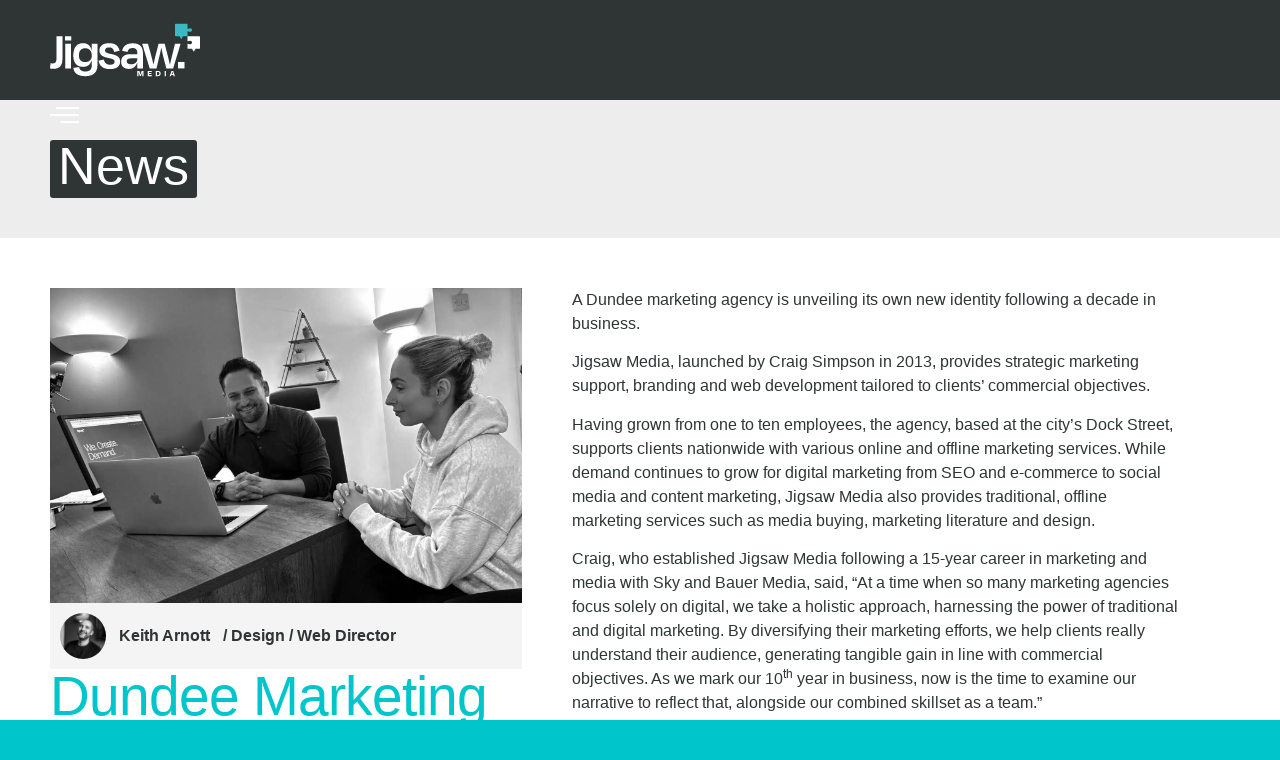

--- FILE ---
content_type: text/html; charset=UTF-8
request_url: https://jigsawmedia.co.uk/dundee-marketing-agency-celebrates-10-years-in-business/
body_size: 30066
content:
<!doctype html><html lang="en-GB" prefix="og: https://ogp.me/ns#"><head><script data-no-optimize="1">var litespeed_docref=sessionStorage.getItem("litespeed_docref");litespeed_docref&&(Object.defineProperty(document,"referrer",{get:function(){return litespeed_docref}}),sessionStorage.removeItem("litespeed_docref"));</script> <meta charset="UTF-8"><meta name="viewport" content="width=device-width, initial-scale=1"><link rel="profile" href="https://gmpg.org/xfn/11"><title>Dundee Marketing Agency Celebrates 10 Years in Business - Jigsaw Media</title><meta name="description" content="A Dundee marketing agency is unveiling its own new identity following a decade in business."/><meta name="robots" content="follow, index, max-snippet:-1, max-video-preview:-1, max-image-preview:large"/><link rel="canonical" href="https://jigsawmedia.co.uk/dundee-marketing-agency-celebrates-10-years-in-business/" /><meta property="og:locale" content="en_GB" /><meta property="og:type" content="article" /><meta property="og:title" content="Dundee Marketing Agency Celebrates 10 Years in Business - Jigsaw Media" /><meta property="og:description" content="A Dundee marketing agency is unveiling its own new identity following a decade in business." /><meta property="og:url" content="https://jigsawmedia.co.uk/dundee-marketing-agency-celebrates-10-years-in-business/" /><meta property="og:site_name" content="Jigsaw Media | We Create Demand" /><meta property="article:publisher" content="https://www.facebook.com/jigsawmedialimited" /><meta property="article:section" content="News" /><meta property="og:updated_time" content="2023-03-27T15:35:15+00:00" /><meta property="og:image" content="https://jigsawmedia.co.uk/wp-content/uploads/2023/03/JM-Master-Pics-1200x800-10Years-1024x683.jpg" /><meta property="og:image:secure_url" content="https://jigsawmedia.co.uk/wp-content/uploads/2023/03/JM-Master-Pics-1200x800-10Years-1024x683.jpg" /><meta property="og:image:width" content="800" /><meta property="og:image:height" content="534" /><meta property="og:image:alt" content="Dundee Marketing Agency Celebrates 10 Years in Business" /><meta property="og:image:type" content="image/jpeg" /><meta property="article:published_time" content="2023-03-27T15:34:45+00:00" /><meta property="article:modified_time" content="2023-03-27T15:35:15+00:00" /><meta name="twitter:card" content="summary_large_image" /><meta name="twitter:title" content="Dundee Marketing Agency Celebrates 10 Years in Business - Jigsaw Media" /><meta name="twitter:description" content="A Dundee marketing agency is unveiling its own new identity following a decade in business." /><meta name="twitter:image" content="https://jigsawmedia.co.uk/wp-content/uploads/2023/03/JM-Master-Pics-1200x800-10Years-1024x683.jpg" /><meta name="twitter:label1" content="Written by" /><meta name="twitter:data1" content="Keith Arnott" /><meta name="twitter:label2" content="Time to read" /><meta name="twitter:data2" content="3 minutes" /> <script type="application/ld+json" class="rank-math-schema-pro">{"@context":"https://schema.org","@graph":[{"@type":"Organization","@id":"https://jigsawmedia.co.uk/#organization","name":"Jigsaw Media","sameAs":["https://www.facebook.com/jigsawmedialimited","https://www.instagram.com/wearejigsawmedia/","https://www.linkedin.com/company/jigsaw-media-ltd/"],"logo":{"@type":"ImageObject","@id":"https://jigsawmedia.co.uk/#logo","url":"https://jigsawmedia.co.uk/wp-content/uploads/2023/02/JM-Master-Logo-wIcon-NEG.svg","contentUrl":"https://jigsawmedia.co.uk/wp-content/uploads/2023/02/JM-Master-Logo-wIcon-NEG.svg","caption":"Jigsaw Media | We Create Demand","inLanguage":"en-GB"}},{"@type":"WebSite","@id":"https://jigsawmedia.co.uk/#website","url":"https://jigsawmedia.co.uk","name":"Jigsaw Media | We Create Demand","publisher":{"@id":"https://jigsawmedia.co.uk/#organization"},"inLanguage":"en-GB"},{"@type":"ImageObject","@id":"https://jigsawmedia.co.uk/wp-content/uploads/2023/03/JM-Master-Pics-1200x800-10Years-scaled.jpg","url":"https://jigsawmedia.co.uk/wp-content/uploads/2023/03/JM-Master-Pics-1200x800-10Years-scaled.jpg","width":"2560","height":"1707","inLanguage":"en-GB"},{"@type":"WebPage","@id":"https://jigsawmedia.co.uk/dundee-marketing-agency-celebrates-10-years-in-business/#webpage","url":"https://jigsawmedia.co.uk/dundee-marketing-agency-celebrates-10-years-in-business/","name":"Dundee Marketing Agency Celebrates 10 Years in Business - Jigsaw Media","datePublished":"2023-03-27T15:34:45+00:00","dateModified":"2023-03-27T15:35:15+00:00","isPartOf":{"@id":"https://jigsawmedia.co.uk/#website"},"primaryImageOfPage":{"@id":"https://jigsawmedia.co.uk/wp-content/uploads/2023/03/JM-Master-Pics-1200x800-10Years-scaled.jpg"},"inLanguage":"en-GB"},{"@type":"Person","@id":"https://jigsawmedia.co.uk/author/keith/","name":"Keith Arnott","url":"https://jigsawmedia.co.uk/author/keith/","image":{"@type":"ImageObject","@id":"https://jigsawmedia.co.uk/wp-content/litespeed/avatar/ccfa2d62dd4dc05c3c31d50b632f8a30.jpg?ver=1769258668","url":"https://jigsawmedia.co.uk/wp-content/litespeed/avatar/ccfa2d62dd4dc05c3c31d50b632f8a30.jpg?ver=1769258668","caption":"Keith Arnott","inLanguage":"en-GB"},"worksFor":{"@id":"https://jigsawmedia.co.uk/#organization"}},{"@type":"BlogPosting","headline":"Dundee Marketing Agency Celebrates 10 Years in Business - Jigsaw Media","datePublished":"2023-03-27T15:34:45+00:00","dateModified":"2023-03-27T15:35:15+00:00","articleSection":"News","author":{"@id":"https://jigsawmedia.co.uk/author/keith/","name":"Keith Arnott"},"publisher":{"@id":"https://jigsawmedia.co.uk/#organization"},"description":"A Dundee marketing agency is unveiling its own new identity following a decade in business.","name":"Dundee Marketing Agency Celebrates 10 Years in Business - Jigsaw Media","@id":"https://jigsawmedia.co.uk/dundee-marketing-agency-celebrates-10-years-in-business/#richSnippet","isPartOf":{"@id":"https://jigsawmedia.co.uk/dundee-marketing-agency-celebrates-10-years-in-business/#webpage"},"image":{"@id":"https://jigsawmedia.co.uk/wp-content/uploads/2023/03/JM-Master-Pics-1200x800-10Years-scaled.jpg"},"inLanguage":"en-GB","mainEntityOfPage":{"@id":"https://jigsawmedia.co.uk/dundee-marketing-agency-celebrates-10-years-in-business/#webpage"}}]}</script> <link rel="alternate" type="application/rss+xml" title="Jigsaw Media &raquo; Feed" href="https://jigsawmedia.co.uk/feed/" /><link rel="alternate" type="application/rss+xml" title="Jigsaw Media &raquo; Comments Feed" href="https://jigsawmedia.co.uk/comments/feed/" /><link rel="alternate" type="application/rss+xml" title="Jigsaw Media &raquo; Dundee Marketing Agency Celebrates 10 Years in Business Comments Feed" href="https://jigsawmedia.co.uk/dundee-marketing-agency-celebrates-10-years-in-business/feed/" /><link rel="alternate" title="oEmbed (JSON)" type="application/json+oembed" href="https://jigsawmedia.co.uk/wp-json/oembed/1.0/embed?url=https%3A%2F%2Fjigsawmedia.co.uk%2Fdundee-marketing-agency-celebrates-10-years-in-business%2F" /><link rel="alternate" title="oEmbed (XML)" type="text/xml+oembed" href="https://jigsawmedia.co.uk/wp-json/oembed/1.0/embed?url=https%3A%2F%2Fjigsawmedia.co.uk%2Fdundee-marketing-agency-celebrates-10-years-in-business%2F&#038;format=xml" /><link data-service="adobe-fonts" data-category="marketing" rel="stylesheet" type="text/css" data-href="https://use.typekit.net/ivv6dbn.css"><style id='wp-img-auto-sizes-contain-inline-css'>img:is([sizes=auto i],[sizes^="auto," i]){contain-intrinsic-size:3000px 1500px}
/*# sourceURL=wp-img-auto-sizes-contain-inline-css */</style><style id="litespeed-ccss">:root{--wp--preset--aspect-ratio--square:1;--wp--preset--aspect-ratio--4-3:4/3;--wp--preset--aspect-ratio--3-4:3/4;--wp--preset--aspect-ratio--3-2:3/2;--wp--preset--aspect-ratio--2-3:2/3;--wp--preset--aspect-ratio--16-9:16/9;--wp--preset--aspect-ratio--9-16:9/16;--wp--preset--color--black:#000000;--wp--preset--color--cyan-bluish-gray:#abb8c3;--wp--preset--color--white:#ffffff;--wp--preset--color--pale-pink:#f78da7;--wp--preset--color--vivid-red:#cf2e2e;--wp--preset--color--luminous-vivid-orange:#ff6900;--wp--preset--color--luminous-vivid-amber:#fcb900;--wp--preset--color--light-green-cyan:#7bdcb5;--wp--preset--color--vivid-green-cyan:#00d084;--wp--preset--color--pale-cyan-blue:#8ed1fc;--wp--preset--color--vivid-cyan-blue:#0693e3;--wp--preset--color--vivid-purple:#9b51e0;--wp--preset--gradient--vivid-cyan-blue-to-vivid-purple:linear-gradient(135deg,rgba(6,147,227,1) 0%,rgb(155,81,224) 100%);--wp--preset--gradient--light-green-cyan-to-vivid-green-cyan:linear-gradient(135deg,rgb(122,220,180) 0%,rgb(0,208,130) 100%);--wp--preset--gradient--luminous-vivid-amber-to-luminous-vivid-orange:linear-gradient(135deg,rgba(252,185,0,1) 0%,rgba(255,105,0,1) 100%);--wp--preset--gradient--luminous-vivid-orange-to-vivid-red:linear-gradient(135deg,rgba(255,105,0,1) 0%,rgb(207,46,46) 100%);--wp--preset--gradient--very-light-gray-to-cyan-bluish-gray:linear-gradient(135deg,rgb(238,238,238) 0%,rgb(169,184,195) 100%);--wp--preset--gradient--cool-to-warm-spectrum:linear-gradient(135deg,rgb(74,234,220) 0%,rgb(151,120,209) 20%,rgb(207,42,186) 40%,rgb(238,44,130) 60%,rgb(251,105,98) 80%,rgb(254,248,76) 100%);--wp--preset--gradient--blush-light-purple:linear-gradient(135deg,rgb(255,206,236) 0%,rgb(152,150,240) 100%);--wp--preset--gradient--blush-bordeaux:linear-gradient(135deg,rgb(254,205,165) 0%,rgb(254,45,45) 50%,rgb(107,0,62) 100%);--wp--preset--gradient--luminous-dusk:linear-gradient(135deg,rgb(255,203,112) 0%,rgb(199,81,192) 50%,rgb(65,88,208) 100%);--wp--preset--gradient--pale-ocean:linear-gradient(135deg,rgb(255,245,203) 0%,rgb(182,227,212) 50%,rgb(51,167,181) 100%);--wp--preset--gradient--electric-grass:linear-gradient(135deg,rgb(202,248,128) 0%,rgb(113,206,126) 100%);--wp--preset--gradient--midnight:linear-gradient(135deg,rgb(2,3,129) 0%,rgb(40,116,252) 100%);--wp--preset--font-size--small:13px;--wp--preset--font-size--medium:20px;--wp--preset--font-size--large:36px;--wp--preset--font-size--x-large:42px;--wp--preset--spacing--20:0.44rem;--wp--preset--spacing--30:0.67rem;--wp--preset--spacing--40:1rem;--wp--preset--spacing--50:1.5rem;--wp--preset--spacing--60:2.25rem;--wp--preset--spacing--70:3.38rem;--wp--preset--spacing--80:5.06rem;--wp--preset--shadow--natural:6px 6px 9px rgba(0, 0, 0, 0.2);--wp--preset--shadow--deep:12px 12px 50px rgba(0, 0, 0, 0.4);--wp--preset--shadow--sharp:6px 6px 0px rgba(0, 0, 0, 0.2);--wp--preset--shadow--outlined:6px 6px 0px -3px rgba(255, 255, 255, 1), 6px 6px rgba(0, 0, 0, 1);--wp--preset--shadow--crisp:6px 6px 0px rgba(0, 0, 0, 1)}:root{--wp--style--global--content-size:800px;--wp--style--global--wide-size:1200px}:where(body){margin:0}:root{--wp--style--block-gap:24px}body{padding-top:0;padding-right:0;padding-bottom:0;padding-left:0}a:where(:not(.wp-element-button)){text-decoration:underline}html{line-height:1.15;-webkit-text-size-adjust:100%}*,:after,:before{box-sizing:border-box}body{background-color:#fff;color:#333;font-family:-apple-system,BlinkMacSystemFont,Segoe UI,Roboto,Helvetica Neue,Arial,Noto Sans,sans-serif,Apple Color Emoji,Segoe UI Emoji,Segoe UI Symbol,Noto Color Emoji;font-size:1rem;font-weight:400;line-height:1.5;margin:0;-webkit-font-smoothing:antialiased;-moz-osx-font-smoothing:grayscale}h2,h3{color:inherit;font-family:inherit;font-weight:500;line-height:1.2;margin-block-end:1rem;margin-block-start:.5rem}h2{font-size:2rem}h3{font-size:1.75rem}p{margin-block-end:.9rem;margin-block-start:0}a{background-color:#fff0;color:#c36;text-decoration:none}img{border-style:none;height:auto;max-width:100%}details{display:block}summary{display:list-item}label{display:inline-block;line-height:1;vertical-align:middle}button,input{font-family:inherit;font-size:1rem;line-height:1.5;margin:0}button,input{overflow:visible}button{text-transform:none}button{-webkit-appearance:button;width:auto}button{background-color:#fff0;border:1px solid #c36;border-radius:3px;color:#c36;display:inline-block;font-size:1rem;font-weight:400;padding:.5rem 1rem;text-align:center;white-space:nowrap}[type=checkbox]{box-sizing:border-box;padding:0}::-webkit-file-upload-button{-webkit-appearance:button;font:inherit}li,ul{background:#fff0;border:0;font-size:100%;margin-block-end:0;margin-block-start:0;outline:0;vertical-align:baseline}.page-content a{text-decoration:underline}.screen-reader-text{clip:rect(1px,1px,1px,1px);height:1px;overflow:hidden;position:absolute!important;width:1px;word-wrap:normal!important}:root{--direction-multiplier:1}.elementor-screen-only,.screen-reader-text{height:1px;margin:-1px;overflow:hidden;padding:0;position:absolute;top:-10000em;width:1px;clip:rect(0,0,0,0);border:0}.elementor *,.elementor :after,.elementor :before{box-sizing:border-box}.elementor a{box-shadow:none;text-decoration:none}.elementor img{border:none;border-radius:0;box-shadow:none;height:auto;max-width:100%}.elementor iframe{border:none;line-height:1;margin:0;max-width:100%;width:100%}.elementor-widget-wrap .elementor-element.elementor-widget__width-auto{max-width:100%}@media (max-width:1024px){.elementor-widget-wrap .elementor-element.elementor-widget-tablet__width-auto{max-width:100%}}.elementor-element{--flex-direction:initial;--flex-wrap:initial;--justify-content:initial;--align-items:initial;--align-content:initial;--gap:initial;--flex-basis:initial;--flex-grow:initial;--flex-shrink:initial;--order:initial;--align-self:initial;align-self:var(--align-self);flex-basis:var(--flex-basis);flex-grow:var(--flex-grow);flex-shrink:var(--flex-shrink);order:var(--order)}.elementor-element:where(.e-con-full,.elementor-widget){align-content:var(--align-content);align-items:var(--align-items);flex-direction:var(--flex-direction);flex-wrap:var(--flex-wrap);gap:var(--row-gap) var(--column-gap);justify-content:var(--justify-content)}.elementor-invisible{visibility:hidden}:root{--page-title-display:block}.elementor-section{position:relative}.elementor-section .elementor-container{display:flex;margin-left:auto;margin-right:auto;position:relative}@media (max-width:1024px){.elementor-section .elementor-container{flex-wrap:wrap}}.elementor-section.elementor-section-boxed>.elementor-container{max-width:1140px}.elementor-section.elementor-section-items-middle>.elementor-container{align-items:center}.elementor-widget-wrap{align-content:flex-start;flex-wrap:wrap;position:relative;width:100%}.elementor:not(.elementor-bc-flex-widget) .elementor-widget-wrap{display:flex}.elementor-widget-wrap>.elementor-element{width:100%}.elementor-widget{position:relative}.elementor-widget:not(:last-child){margin-bottom:var(--kit-widget-spacing,20px)}.elementor-widget:not(:last-child).elementor-widget__width-auto{margin-bottom:0}.elementor-column{display:flex;min-height:1px;position:relative}.elementor-column-gap-default>.elementor-column>.elementor-element-populated{padding:10px}@media (min-width:768px){.elementor-column.elementor-col-50{width:50%}.elementor-column.elementor-col-100{width:100%}}@media (max-width:767px){.elementor-column{width:100%}}.elementor-grid{display:grid;grid-column-gap:var(--grid-column-gap);grid-row-gap:var(--grid-row-gap)}.elementor-grid .elementor-grid-item{min-width:0}.elementor-grid-0 .elementor-grid{display:inline-block;margin-bottom:calc(-1*var(--grid-row-gap));width:100%;word-spacing:var(--grid-column-gap)}.elementor-grid-0 .elementor-grid .elementor-grid-item{display:inline-block;margin-bottom:var(--grid-row-gap);word-break:break-word}@media (prefers-reduced-motion:no-preference){html{scroll-behavior:smooth}}.e-con{--border-radius:0;--border-top-width:0px;--border-right-width:0px;--border-bottom-width:0px;--border-left-width:0px;--border-style:initial;--border-color:initial;--container-widget-width:100%;--container-widget-height:initial;--container-widget-flex-grow:0;--container-widget-align-self:initial;--content-width:min(100%,var(--container-max-width,1140px));--width:100%;--min-height:initial;--height:auto;--text-align:initial;--margin-top:0px;--margin-right:0px;--margin-bottom:0px;--margin-left:0px;--padding-top:var(--container-default-padding-top,10px);--padding-right:var(--container-default-padding-right,10px);--padding-bottom:var(--container-default-padding-bottom,10px);--padding-left:var(--container-default-padding-left,10px);--position:relative;--z-index:revert;--overflow:visible;--gap:var(--widgets-spacing,20px);--row-gap:var(--widgets-spacing-row,20px);--column-gap:var(--widgets-spacing-column,20px);--overlay-mix-blend-mode:initial;--overlay-opacity:1;--e-con-grid-template-columns:repeat(3,1fr);--e-con-grid-template-rows:repeat(2,1fr);border-radius:var(--border-radius);height:var(--height);min-height:var(--min-height);min-width:0;overflow:var(--overflow);position:var(--position);width:var(--width);z-index:var(--z-index);--flex-wrap-mobile:wrap;margin-block-end:var(--margin-block-end);margin-block-start:var(--margin-block-start);margin-inline-end:var(--margin-inline-end);margin-inline-start:var(--margin-inline-start);padding-inline-end:var(--padding-inline-end);padding-inline-start:var(--padding-inline-start)}.e-con{--margin-block-start:var(--margin-top);--margin-block-end:var(--margin-bottom);--margin-inline-start:var(--margin-left);--margin-inline-end:var(--margin-right);--padding-inline-start:var(--padding-left);--padding-inline-end:var(--padding-right);--padding-block-start:var(--padding-top);--padding-block-end:var(--padding-bottom);--border-block-start-width:var(--border-top-width);--border-block-end-width:var(--border-bottom-width);--border-inline-start-width:var(--border-left-width);--border-inline-end-width:var(--border-right-width)}.e-con.e-flex{--flex-direction:column;--flex-basis:auto;--flex-grow:0;--flex-shrink:1;flex:var(--flex-grow) var(--flex-shrink) var(--flex-basis)}.e-con-full{padding-block-end:var(--padding-block-end);padding-block-start:var(--padding-block-start);text-align:var(--text-align)}.e-con-full.e-flex{flex-direction:var(--flex-direction)}.e-con{display:var(--display)}:is(.elementor-section-wrap,[data-elementor-id])>.e-con{--margin-left:auto;--margin-right:auto;max-width:min(100%,var(--width))}.e-con .elementor-widget.elementor-widget{margin-block-end:0}.e-con:before{border-block-end-width:var(--border-block-end-width);border-block-start-width:var(--border-block-start-width);border-color:var(--border-color);border-inline-end-width:var(--border-inline-end-width);border-inline-start-width:var(--border-inline-start-width);border-radius:var(--border-radius);border-style:var(--border-style);content:var(--background-overlay);display:block;height:max(100% + var(--border-top-width) + var(--border-bottom-width),100%);left:calc(0px - var(--border-left-width));mix-blend-mode:var(--overlay-mix-blend-mode);opacity:var(--overlay-opacity);position:absolute;top:calc(0px - var(--border-top-width));width:max(100% + var(--border-left-width) + var(--border-right-width),100%)}.e-con .elementor-widget{min-width:0}.e-con .elementor-widget-video{width:100%}.e-con>.elementor-widget>.elementor-widget-container{height:100%}.elementor.elementor .e-con>.elementor-widget{max-width:100%}.e-con .elementor-widget:not(:last-child){--kit-widget-spacing:0px}@media (max-width:767px){.e-con.e-flex{--width:100%;--flex-wrap:var(--flex-wrap-mobile)}}.elementor-heading-title{line-height:1;margin:0;padding:0}.elementor-icon{color:#69727d;display:inline-block;font-size:50px;line-height:1;text-align:center}.elementor-icon i{display:block;height:1em;position:relative;width:1em}.elementor-icon i:before{left:50%;position:absolute;transform:translateX(-50%)}.elementor-shape-rounded .elementor-icon{border-radius:10%}@media (max-width:767px){.elementor .elementor-hidden-mobile{display:none}}@media (min-width:768px) and (max-width:1024px){.elementor .elementor-hidden-tablet{display:none}}@media (min-width:1025px) and (max-width:99999px){.elementor .elementor-hidden-desktop{display:none}}.elementor-kit-5{--e-global-color-primary:#00C6CB;--e-global-color-secondary:#2F3435;--e-global-color-text:#2F3435;--e-global-color-accent:#6649F0;--e-global-color-9a17b12:#9B9B9B;--e-global-color-2fb267b:#EDEDED;--e-global-color-b26f760:#FFFFFF;--e-global-color-f41e333:#504DFF;--e-global-color-7457507:#24999F;--e-global-typography-primary-font-family:"degular";--e-global-typography-primary-font-weight:300;--e-global-typography-secondary-font-family:"runda";--e-global-typography-secondary-font-weight:400;--e-global-typography-text-font-family:"runda";--e-global-typography-text-font-weight:400;--e-global-typography-accent-font-family:"degular";--e-global-typography-accent-font-weight:500;color:var(--e-global-color-text);font-family:var(--e-global-typography-text-font-family),Sans-serif;font-weight:var(--e-global-typography-text-font-weight)}.elementor-kit-5 button{background-color:#FFF0;font-family:"runda",Sans-serif;font-weight:500;text-transform:none;font-style:normal;text-decoration:none;color:var(--e-global-color-secondary);border-style:solid;border-width:0 0 1px 0;border-color:var(--e-global-color-secondary);border-radius:0 0 0 0;padding:0 0 6px 0}.elementor-kit-5 a{color:var(--e-global-color-primary)}.elementor-kit-5 h2{color:var(--e-global-color-secondary);font-family:"runda",Sans-serif;font-weight:400}.elementor-kit-5 h3{color:var(--e-global-color-text);font-family:var(--e-global-typography-secondary-font-family),Sans-serif;font-weight:var(--e-global-typography-secondary-font-weight)}.elementor-section.elementor-section-boxed>.elementor-container{max-width:1140px}.e-con{--container-max-width:1140px}.elementor-widget:not(:last-child){margin-block-end:20px}.elementor-element{--widgets-spacing:20px 20px;--widgets-spacing-row:20px;--widgets-spacing-column:20px}@media (max-width:1024px){.elementor-section.elementor-section-boxed>.elementor-container{max-width:1024px}.e-con{--container-max-width:1024px}}@media (max-width:767px){.elementor-section.elementor-section-boxed>.elementor-container{max-width:767px}.e-con{--container-max-width:767px}}.elementor-widget-image{text-align:center}.elementor-widget-image a{display:inline-block}.elementor-widget-image a img[src$=".svg"]{width:48px}.elementor-widget-image img{display:inline-block;vertical-align:middle}.elementor-item:after,.elementor-item:before{display:block;position:absolute}.elementor-item:not(:hover):not(:focus):not(.elementor-item-active):not(.highlighted):after,.elementor-item:not(:hover):not(:focus):not(.elementor-item-active):not(.highlighted):before{opacity:0}.e--pointer-underline .elementor-item:after,.e--pointer-underline .elementor-item:before{background-color:#3f444b;height:3px;left:0;width:100%;z-index:2}.e--pointer-underline .elementor-item:after{bottom:0;content:""}.elementor-nav-menu--main .elementor-nav-menu a{padding:13px 20px}.elementor-widget-nav-menu .elementor-widget-container{display:flex;flex-direction:column}.elementor-nav-menu{position:relative;z-index:2}.elementor-nav-menu:after{clear:both;content:" ";display:block;font:0/0 serif;height:0;overflow:hidden;visibility:hidden}.elementor-nav-menu,.elementor-nav-menu li{display:block;line-height:normal;list-style:none;margin:0;padding:0}.elementor-nav-menu a,.elementor-nav-menu li{position:relative}.elementor-nav-menu li{border-width:0}.elementor-nav-menu a{align-items:center;display:flex}.elementor-nav-menu a{line-height:20px;padding:10px 20px}.elementor-nav-menu--dropdown{background-color:#fff;font-size:13px}.elementor-nav-menu--dropdown-none .elementor-nav-menu--dropdown{display:none}.elementor-nav-menu--dropdown.elementor-nav-menu__container{margin-top:10px;overflow-x:hidden;overflow-y:auto;transform-origin:top}.elementor-nav-menu--dropdown a{color:#33373d}.elementor-widget-divider{--divider-border-style:none;--divider-border-width:1px;--divider-color:#0c0d0e;--divider-icon-size:20px;--divider-element-spacing:10px;--divider-pattern-height:24px;--divider-pattern-size:20px;--divider-pattern-url:none;--divider-pattern-repeat:repeat-x}.elementor-widget-divider .elementor-divider{display:flex}.elementor-widget-divider .elementor-divider-separator{direction:ltr;display:flex;margin:0}.elementor-widget-divider:not(.elementor-widget-divider--view-line_text):not(.elementor-widget-divider--view-line_icon) .elementor-divider-separator{border-block-start:var(--divider-border-width) var(--divider-border-style) var(--divider-color)}.e-con>.elementor-widget-divider{width:var(--container-widget-width,100%);--flex-grow:var( --container-widget-flex-grow )}.elementor-widget-social-icons.elementor-grid-0 .elementor-widget-container{font-size:0;line-height:1}.elementor-widget-social-icons .elementor-grid{grid-column-gap:var(--grid-column-gap,5px);grid-row-gap:var(--grid-row-gap,5px);grid-template-columns:var(--grid-template-columns);justify-content:var(--justify-content,center);justify-items:var(--justify-content,center)}.elementor-icon.elementor-social-icon{font-size:var(--icon-size,25px);height:calc(var(--icon-size, 25px) + 2*var(--icon-padding, .5em));line-height:var(--icon-size,25px);width:calc(var(--icon-size, 25px) + 2*var(--icon-padding, .5em))}.elementor-social-icon{--e-social-icon-icon-color:#fff;align-items:center;background-color:#69727d;display:inline-flex;justify-content:center;text-align:center}.elementor-social-icon i{color:var(--e-social-icon-icon-color)}.elementor-social-icon:last-child{margin:0}.elementor-social-icon-facebook{background-color:#3b5998}.elementor-social-icon-instagram{background-color:#262626}.elementor-social-icon-linkedin{background-color:#0077b5}.elementor-widget-off-canvas{height:-moz-fit-content;height:fit-content;--e-off-canvas-width:400px;--e-off-canvas-height:100vh;--e-off-canvas-justify-content:flex-start;--e-off-canvas-align-items:flex-start;--e-off-canvas-animation-duration:1.5s;--e-off-canvas-content-overflow:auto;--e-off-canvas-overlay-opacity:1;--e-off-canvas-animation-duration-minimum:Max(0.001s,var(--e-off-canvas-animation-duration))}.elementor-widget-off-canvas .e-off-canvas{height:100%;left:0;position:fixed;top:0;width:100%;z-index:2147483630}.elementor-widget-off-canvas .e-off-canvas[aria-hidden=true]{opacity:0;visibility:hidden}.elementor-widget-off-canvas .e-off-canvas__overlay{background-color:rgb(0 0 0/.5);height:100%;left:0;opacity:var(--e-off-canvas-overlay-opacity);position:absolute;top:0;width:100%}.elementor-widget-off-canvas .e-off-canvas__main{align-items:var(--e-off-canvas-align-items);display:flex;height:100%;justify-content:var(--e-off-canvas-justify-content);left:0;position:absolute;top:0;width:100%}.elementor-widget-off-canvas .e-off-canvas__content{background-color:#fff;box-shadow:2px 8px 23px 3px rgb(0 0 0/.2);height:var(--e-off-canvas-height);overflow:var(--e-off-canvas-content-overflow);width:var(--e-off-canvas-width)}body:not(.elementor-editor-active) .e-con .elementor-widget-off-canvas{position:absolute}.elementor-widget-video .elementor-widget-container{overflow:hidden;transform:translateZ(0)}.elementor-widget-video .elementor-wrapper{aspect-ratio:var(--video-aspect-ratio)}.elementor-widget-video .elementor-wrapper iframe{background-color:#000;border:none;display:flex;height:100%;width:100%}.e-con>.elementor-widget-video{width:var(--container-widget-width);--flex-grow:var( --container-widget-flex-grow )}:root{--swiper-theme-color:#007aff}:root{--swiper-navigation-size:44px}.elementor-element{--swiper-theme-color:#000;--swiper-navigation-size:44px;--swiper-pagination-bullet-size:6px;--swiper-pagination-bullet-horizontal-gap:6px}.elementor-2835 .elementor-element.elementor-element-797519e3>.elementor-container{max-width:1790px}.elementor-2835 .elementor-element.elementor-element-797519e3{margin-top:70px;margin-bottom:0;padding:0 50px 0 50px}.elementor-2835 .elementor-element.elementor-element-5e277588>.elementor-element-populated{padding:0 0 0 0}.elementor-2835 .elementor-element.elementor-element-550d2900>.elementor-container>.elementor-column>.elementor-widget-wrap{align-content:flex-end;align-items:flex-end}.elementor-2835 .elementor-element.elementor-element-5af13333>.elementor-element-populated{border-style:none;padding:0 0 0 0}.elementor-2835 .elementor-element.elementor-element-5af13333>.elementor-element-populated{border-radius:0 0 0 0}.elementor-2835 .elementor-element.elementor-element-40601eb9>.elementor-widget-container{padding:0 0 0 0}.elementor-2835 .elementor-element.elementor-element-6aec1ec7.elementor-column.elementor-element[data-element_type="column"]>.elementor-widget-wrap.elementor-element-populated{align-content:center;align-items:center}.elementor-2835 .elementor-element.elementor-element-6aec1ec7.elementor-column>.elementor-widget-wrap{justify-content:space-between}.elementor-2835 .elementor-element.elementor-element-6aec1ec7>.elementor-element-populated{border-style:none;padding:0 0 0 12px}.elementor-2835 .elementor-element.elementor-element-6aec1ec7>.elementor-element-populated{border-radius:0 0 0 0}.elementor-2835 .elementor-element.elementor-element-4270aec5{width:auto;max-width:auto}.elementor-2835 .elementor-element.elementor-element-4270aec5 .elementor-icon-wrapper{text-align:left}.elementor-2835 .elementor-element.elementor-element-4270aec5.elementor-view-default .elementor-icon{color:var(--e-global-color-primary);border-color:var(--e-global-color-primary)}.elementor-2835 .elementor-element.elementor-element-4270aec5 .elementor-icon{font-size:30px}.elementor-2835 .elementor-element.elementor-element-1d1aa417>.elementor-container{max-width:1790px}.elementor-2835 .elementor-element.elementor-element-1d1aa417{margin-top:20px;margin-bottom:0;padding:0 50px 0 50px}.elementor-2835 .elementor-element.elementor-element-4b2a122d>.elementor-element-populated{padding:0 0 0 0}.elementor-2835 .elementor-element.elementor-element-29cf124e.elementor-column.elementor-element[data-element_type="column"]>.elementor-widget-wrap.elementor-element-populated{align-content:space-between;align-items:space-between}.elementor-2835 .elementor-element.elementor-element-29cf124e>.elementor-element-populated{border-style:none;padding:0 0 0 0}.elementor-2835 .elementor-element.elementor-element-29cf124e>.elementor-element-populated{border-radius:0 0 0 0}.elementor-2835 .elementor-element.elementor-element-34f550d{text-align:left}.elementor-2835 .elementor-element.elementor-element-34f550d .elementor-heading-title{font-family:"degular",Sans-serif;font-size:22px;font-weight:300;color:var(--e-global-color-primary)}.elementor-2835 .elementor-element.elementor-element-32188828.elementor-column.elementor-element[data-element_type="column"]>.elementor-widget-wrap.elementor-element-populated{align-content:space-between;align-items:space-between}.elementor-2835 .elementor-element.elementor-element-32188828>.elementor-element-populated{border-style:none;padding:0 0 0 12px}.elementor-2835 .elementor-element.elementor-element-32188828>.elementor-element-populated{border-radius:0 0 0 0}.elementor-2835 .elementor-element.elementor-element-135d872{--grid-template-columns:repeat(0, auto);--grid-column-gap:17px;--grid-row-gap:0px}.elementor-2835 .elementor-element.elementor-element-135d872 .elementor-widget-container{text-align:left}.elementor-2835 .elementor-element.elementor-element-135d872 .elementor-social-icon{background-color:var(--e-global-color-b26f760);--icon-padding:0em}.elementor-2835 .elementor-element.elementor-element-135d872 .elementor-social-icon i{color:var(--e-global-color-secondary)}.elementor-2835 .elementor-element.elementor-element-0a65ff0{width:auto;max-width:auto}.elementor-2835 .elementor-element.elementor-element-0a65ff0 .ekit-btn-wraper{text-align:right}.elementor-2835 .elementor-element.elementor-element-0a65ff0 .ekit_creative_button{padding:0 13px 1px 15px;font-family:"degular",Sans-serif;font-weight:500;border-style:solid;border-width:0 0 0 1px;border-color:var(--e-global-color-secondary)}.elementor-2835 .elementor-element.elementor-element-0a65ff0 .ekit_creative_button:not(.ekit_tamaya){background-color:#FFF0}.elementor-2835 .elementor-element.elementor-element-0a65ff0 .ekit_creative_button.ekit_slide_bg:before{background-color:var(--e-global-color-primary)}.elementor-2835 .elementor-element.elementor-element-c87135e{width:auto;max-width:auto}.elementor-2835 .elementor-element.elementor-element-c87135e .ekit-btn-wraper{text-align:right}.elementor-2835 .elementor-element.elementor-element-c87135e .ekit_creative_button{padding:0 13px 1px 15px;font-family:"degular",Sans-serif;font-weight:500;border-style:solid;border-width:0 0 0 0;border-color:var(--e-global-color-secondary)}.elementor-2835 .elementor-element.elementor-element-c87135e .ekit_creative_button:not(.ekit_tamaya){background-color:#FFF0}.elementor-2835 .elementor-element.elementor-element-c87135e .ekit_creative_button.ekit_slide_bg:before{background-color:var(--e-global-color-primary)}.elementor-2835 .elementor-element.elementor-element-3a97e28d>.elementor-container{max-width:1790px}.elementor-2835 .elementor-element.elementor-element-3a97e28d{margin-top:50px;margin-bottom:0;padding:0 50px 0 50px}.elementor-2835 .elementor-element.elementor-element-50a972fb>.elementor-element-populated{padding:0 0 0 0}.elementor-2835 .elementor-element.elementor-element-13cb359{text-align:left}.elementor-2835 .elementor-element.elementor-element-13cb359 img{width:100%}.elementor-2835 .elementor-element.elementor-element-3ce5eb5>.elementor-container{max-width:1790px;min-height:400px}.elementor-2835 .elementor-element.elementor-element-3ce5eb5{margin-top:50px;margin-bottom:0;padding:0 50px 0 50px}.elementor-2835 .elementor-element.elementor-element-3ac86a2>.elementor-element-populated{padding:0 0 0 0}.elementor-2835 .elementor-element.elementor-element-07f30fc{--display:flex;--flex-direction:row;--container-widget-width:initial;--container-widget-height:100%;--container-widget-flex-grow:1;--container-widget-align-self:stretch;--flex-wrap-mobile:wrap;--gap:2% 2%;--row-gap:2%;--column-gap:2%;--margin-top:0px;--margin-bottom:0px;--margin-left:0px;--margin-right:0px;--padding-top:0px;--padding-bottom:0px;--padding-left:0px;--padding-right:0px}.elementor-2835 .elementor-element.elementor-element-256c2b1{--display:flex;--padding-top:0px;--padding-bottom:0px;--padding-left:0px;--padding-right:0px}.elementor-2835 .elementor-element.elementor-element-f66bf98 .elementor-wrapper{--video-aspect-ratio:1.77777}.elementor-2835 .elementor-element.elementor-element-7fa734a{--display:flex;--padding-top:0px;--padding-bottom:0px;--padding-left:0px;--padding-right:0px}.elementor-2835 .elementor-element.elementor-element-707248c .elementor-wrapper{--video-aspect-ratio:1.77777}:root{--page-title-display:none}@media (max-width:1024px){.elementor-2835 .elementor-element.elementor-element-797519e3{margin-top:30px;margin-bottom:0;padding:0 30px 0 30px}.elementor-2835 .elementor-element.elementor-element-5e277588>.elementor-element-populated{padding:0 0 0 0}.elementor-2835 .elementor-element.elementor-element-6aec1ec7.elementor-column>.elementor-widget-wrap{justify-content:flex-end}.elementor-2835 .elementor-element.elementor-element-6aec1ec7>.elementor-element-populated{padding:0 0 0 0}.elementor-2835 .elementor-element.elementor-element-4270aec5>.elementor-widget-container{padding:0 4px 0 0}.elementor-2835 .elementor-element.elementor-element-4270aec5 .elementor-icon-wrapper{text-align:right}.elementor-2835 .elementor-element.elementor-element-4270aec5 .elementor-icon{font-size:34px}.elementor-2835 .elementor-element.elementor-element-1d1aa417{margin-top:10px;margin-bottom:0;padding:0 30px 0 30px}.elementor-2835 .elementor-element.elementor-element-34f550d .elementor-heading-title{font-size:17px}.elementor-2835 .elementor-element.elementor-element-32188828.elementor-column>.elementor-widget-wrap{justify-content:space-between}.elementor-2835 .elementor-element.elementor-element-32188828>.elementor-element-populated{padding:20px 0 0 6px}.elementor-2835 .elementor-element.elementor-element-0a65ff0{width:auto;max-width:auto}.elementor-2835 .elementor-element.elementor-element-0a65ff0 .ekit-btn-wraper{text-align:right}.elementor-2835 .elementor-element.elementor-element-c87135e{width:auto;max-width:auto}.elementor-2835 .elementor-element.elementor-element-c87135e .ekit-btn-wraper{text-align:right}.elementor-2835 .elementor-element.elementor-element-c87135e .ekit_creative_button{border-width:0 0 0 1px}.elementor-2835 .elementor-element.elementor-element-3a97e28d{margin-top:30px;margin-bottom:0;padding:0 20px 0 20px}.elementor-2835 .elementor-element.elementor-element-50a972fb>.elementor-element-populated{padding:0 0 0 0}.elementor-2835 .elementor-element.elementor-element-13cb359{text-align:left}.elementor-2835 .elementor-element.elementor-element-13cb359 img{width:100%}.elementor-2835 .elementor-element.elementor-element-3ce5eb5>.elementor-container{min-height:204px}.elementor-2835 .elementor-element.elementor-element-3ce5eb5{margin-top:20px;margin-bottom:0;padding:0 20px 0 20px}.elementor-2835 .elementor-element.elementor-element-3ac86a2>.elementor-element-populated{padding:0 0 0 0}}@media (max-width:767px){.elementor-2835 .elementor-element.elementor-element-797519e3{padding:0 20px 0 20px}.elementor-2835 .elementor-element.elementor-element-1d1aa417{padding:10px 20px 0 20px}.elementor-2835 .elementor-element.elementor-element-3a97e28d{margin-top:20px;margin-bottom:20px;padding:0 0 0 0}.elementor-2835 .elementor-element.elementor-element-50a972fb{width:100%}.elementor-2835 .elementor-element.elementor-element-13cb359 img{width:100%}.elementor-2835 .elementor-element.elementor-element-3ce5eb5{padding:0 0 0 0}.elementor-2835 .elementor-element.elementor-element-3ac86a2{width:100%}}@media (min-width:768px){.elementor-2835 .elementor-element.elementor-element-5af13333{width:50%}.elementor-2835 .elementor-element.elementor-element-6aec1ec7{width:50%}.elementor-2835 .elementor-element.elementor-element-256c2b1{--width:49%}.elementor-2835 .elementor-element.elementor-element-7fa734a{--width:49%}}@media (max-width:1024px) and (min-width:768px){.elementor-2835 .elementor-element.elementor-element-5af13333{width:85%}.elementor-2835 .elementor-element.elementor-element-6aec1ec7{width:15%}.elementor-2835 .elementor-element.elementor-element-4b2a122d{width:100%}.elementor-2835 .elementor-element.elementor-element-29cf124e{width:100%}.elementor-2835 .elementor-element.elementor-element-32188828{width:100%}.elementor-2835 .elementor-element.elementor-element-07f30fc{--width:100%}}.elementor-5821 .elementor-element.elementor-element-a9d4394{--display:flex;--min-height:100px;--flex-direction:row;--container-widget-width:initial;--container-widget-height:100%;--container-widget-flex-grow:1;--container-widget-align-self:stretch;--flex-wrap-mobile:wrap;--margin-top:0px;--margin-bottom:0px;--margin-left:0px;--margin-right:0px;--padding-top:0px;--padding-bottom:0px;--padding-left:0px;--padding-right:0px}.elementor-5821 .elementor-element.elementor-element-a9d4394:not(.elementor-motion-effects-element-type-background){background-color:var(--e-global-color-secondary)}.elementor-5821 .elementor-element.elementor-element-da776e6{--display:flex;--position:absolute;--flex-direction:row;--container-widget-width:calc( ( 1 - var( --container-widget-flex-grow ) ) * 100% );--container-widget-height:100%;--container-widget-flex-grow:1;--container-widget-align-self:stretch;--flex-wrap-mobile:wrap;--align-items:stretch;--gap:10px 10px;--row-gap:10px;--column-gap:10px;--margin-top:0px;--margin-bottom:0px;--margin-left:0px;--margin-right:0px;--padding-top:0px;--padding-bottom:0px;--padding-left:50px;--padding-right:50px;top:0;--z-index:1000}body:not(.rtl) .elementor-5821 .elementor-element.elementor-element-da776e6{left:0}.elementor-5821 .elementor-element.elementor-element-a113bba{--display:flex;--padding-top:0px;--padding-bottom:0px;--padding-left:0px;--padding-right:0px}.elementor-5821 .elementor-element.elementor-element-5e0fd78>.elementor-widget-container{padding:0 0 0 0}.elementor-5821 .elementor-element.elementor-element-5e0fd78{text-align:left}.elementor-5821 .elementor-element.elementor-element-5e0fd78 img{width:150px;max-width:150px;height:100px}.elementor-5821 .elementor-element.elementor-element-815648f{--display:flex;--flex-direction:row;--container-widget-width:calc( ( 1 - var( --container-widget-flex-grow ) ) * 100% );--container-widget-height:100%;--container-widget-flex-grow:1;--container-widget-align-self:stretch;--flex-wrap-mobile:wrap;--justify-content:flex-end;--align-items:center;--padding-top:0px;--padding-bottom:0px;--padding-left:0px;--padding-right:0px}.elementor-5821 .elementor-element.elementor-element-c5f2f85{width:auto;max-width:auto}.elementor-5821 .elementor-element.elementor-element-c5f2f85.elementor-element{--align-self:center}.elementor-5821 .elementor-element.elementor-element-c5f2f85 .elementor-icon-wrapper{text-align:center}.elementor-5821 .elementor-element.elementor-element-c5f2f85.elementor-view-default .elementor-icon{color:var(--e-global-color-b26f760);border-color:var(--e-global-color-b26f760)}.elementor-5821 .elementor-element.elementor-element-c5f2f85 .elementor-icon{font-size:29px}.elementor-5821 .elementor-element.elementor-element-8739cba .e-off-canvas__content{background-color:var(--e-global-color-secondary);border-style:none}.elementor-5821 .elementor-element.elementor-element-8739cba{--e-off-canvas-justify-content:flex-end;--e-off-canvas-height:100vh;--e-off-canvas-content-overflow:auto;--e-off-canvas-animation-duration:1s;--e-off-canvas-overlay-opacity:0}.elementor-5821 .elementor-element.elementor-element-e9f7134{--display:flex;border-style:none;--border-style:none;--border-radius:0px 0px 0px 0px;--padding-top:20px;--padding-bottom:0px;--padding-left:20px;--padding-right:20px}.elementor-5821 .elementor-element.elementor-element-ecf4a7f .elementor-icon-wrapper{text-align:right}.elementor-5821 .elementor-element.elementor-element-ecf4a7f.elementor-view-default .elementor-icon{color:var(--e-global-color-primary);border-color:var(--e-global-color-primary)}.elementor-5821 .elementor-element.elementor-element-ecf4a7f .elementor-icon{font-size:35px}.elementor-5821 .elementor-element.elementor-element-3a597df .elementor-nav-menu .elementor-item{font-family:"degular",Sans-serif;font-size:43px;font-weight:300;line-height:26px}.elementor-5821 .elementor-element.elementor-element-3a597df .elementor-nav-menu--main .elementor-item{color:var(--e-global-color-b26f760);fill:var(--e-global-color-b26f760);padding-left:0;padding-right:0}.elementor-5821 .elementor-element.elementor-element-3a597df .e--pointer-underline .elementor-item:after{height:0}.elementor-5821 .elementor-element.elementor-element-5c1cfc8{--divider-border-style:solid;--divider-color:var( --e-global-color-9a17b12 );--divider-border-width:1px}.elementor-5821 .elementor-element.elementor-element-5c1cfc8 .elementor-divider-separator{width:100%}.elementor-5821 .elementor-element.elementor-element-5c1cfc8 .elementor-divider{padding-block-start:0;padding-block-end:0}.elementor-5821 .elementor-element.elementor-element-6fd584c{--grid-template-columns:repeat(0, auto);--icon-size:24px;--grid-column-gap:15px;--grid-row-gap:0px}.elementor-5821 .elementor-element.elementor-element-6fd584c .elementor-widget-container{text-align:left}.elementor-5821 .elementor-element.elementor-element-6fd584c>.elementor-widget-container{margin:0 0 0 0;padding:20px 0 0 0}.elementor-5821 .elementor-element.elementor-element-6fd584c .elementor-social-icon{background-color:var(--e-global-color-secondary);--icon-padding:0em;border-style:none}.elementor-5821 .elementor-element.elementor-element-6fd584c .elementor-social-icon i{color:var(--e-global-color-2fb267b)}.elementor-location-header:before{content:"";display:table;clear:both}@media (min-width:768px){.elementor-5821 .elementor-element.elementor-element-a113bba{--width:30%}.elementor-5821 .elementor-element.elementor-element-815648f{--width:70%}}@media (max-width:1024px){.elementor-5821 .elementor-element.elementor-element-da776e6{--padding-top:0px;--padding-bottom:0px;--padding-left:30px;--padding-right:30px}.elementor-5821 .elementor-element.elementor-element-a113bba{--justify-content:center}.elementor-5821 .elementor-element.elementor-element-815648f{--justify-content:flex-end;--align-items:center;--container-widget-width:calc( ( 1 - var( --container-widget-flex-grow ) ) * 100% )}.elementor-5821 .elementor-element.elementor-element-c5f2f85>.elementor-widget-container{margin:10px 0 0 0}.elementor-5821 .elementor-element.elementor-element-3a597df .elementor-nav-menu .elementor-item{font-size:45px;line-height:.6em}.elementor-5821 .elementor-element.elementor-element-6fd584c>.elementor-widget-container{padding:30px 0 0 0}}@media (max-width:767px){.elementor-5821 .elementor-element.elementor-element-da776e6{--padding-top:10px;--padding-bottom:20px;--padding-left:20px;--padding-right:20px}.elementor-5821 .elementor-element.elementor-element-a113bba{--width:36%;--justify-content:center;--gap:0px 0px;--row-gap:0px;--column-gap:0px}.elementor-5821 .elementor-element.elementor-element-5e0fd78 img{width:100%;max-width:100%;height:69px}.elementor-5821 .elementor-element.elementor-element-815648f{--width:60%}.elementor-5821 .elementor-element.elementor-element-8739cba{--e-off-canvas-width:100vw}.elementor-5821 .elementor-element.elementor-element-6fd584c .elementor-widget-container{text-align:left}.elementor-5821 .elementor-element.elementor-element-6fd584c{width:auto;max-width:auto;--grid-column-gap:18px}.elementor-5821 .elementor-element.elementor-element-6fd584c>.elementor-widget-container{padding:30px 0 0 0}.elementor-5821 .elementor-element.elementor-element-6fd584c .elementor-social-icon{--icon-padding:0em}}.elementor-location-header:before{content:"";display:table;clear:both}button::-moz-focus-inner{padding:0;border:0}.ekit-wid-con .ekit-review-card--date,.ekit-wid-con .ekit-review-card--desc{grid-area:date}.ekit-wid-con .ekit-review-card--image{width:60px;height:60px;grid-area:thumbnail;min-width:60px;border-radius:50%;background-color:#eae9f7;display:-webkit-box;display:-ms-flexbox;display:flex;-webkit-box-pack:center;-ms-flex-pack:center;justify-content:center;-webkit-box-align:center;-ms-flex-align:center;align-items:center;padding:1rem;position:relative}.ekit-wid-con .ekit-review-card--thumbnail{grid-area:thumbnail;padding-right:1rem}.ekit-wid-con .ekit-review-card--name{grid-area:name;font-size:14px;font-weight:700;margin:0 0 .25rem 0}.ekit-wid-con .ekit-review-card--stars{grid-area:stars;color:#f4be28;font-size:13px;line-height:20px}.ekit-wid-con .ekit-review-card--comment{grid-area:comment;font-size:16px;line-height:22px;font-weight:400;color:#32323d}.ekit-wid-con .ekit-review-card--actions{grid-area:actions}.ekit-wid-con .ekit-review-card--posted-on{display:-webkit-box;display:-ms-flexbox;display:flex;grid-area:posted-on}.ekit-wid-con a{text-decoration:none}.ekit-wid-con a,.ekit-wid-con div{outline:0}.ekit-wid-con a:visited{outline:0;text-decoration:none}.screen-reader-text{clip:rect(1px,1px,1px,1px);height:1px;overflow:hidden;position:absolute!important;width:1px;word-wrap:normal!important}.ekit-wid-con .ekit_creative_button{display:-webkit-inline-box;display:-ms-inline-flexbox;display:inline-flex;-webkit-box-align:center;-ms-flex-align:center;align-items:center;font-weight:400;text-align:center;background-color:#f2eee0;padding:15px 80px;font-size:16px;position:relative;z-index:1;border:0}.ekit-wid-con .ekit_creative_button>i{position:relative;z-index:10;color:#333}.ekit-wid-con .ekit_creative_button_text{position:relative;z-index:10;color:#333}.ekit-wid-con .ekit_creative_button_icon_after{margin-left:5px}.ekit-wid-con .ekit_slide_bg::before{position:absolute;content:"";left:0;top:0;height:100%;width:0%;background-color:#ffdc27;z-index:-1;border-radius:inherit}.ekit-wid-con .ekit_creative_button{text-decoration:none!important}.ekit-wid-con .icon::before,.icon::before{font-family:elementskit!important;font-style:normal;font-weight:400;font-variant:normal;text-transform:none;line-height:1;-webkit-font-smoothing:antialiased;-moz-osx-font-smoothing:grayscale}.ekit-wid-con .icon.icon-right-arrow::before,.icon.icon-right-arrow::before{content:""}.icon.icon-cross-circle::before{content:""}.icon.icon-chevron-down-circle::before{content:""}.icon.icon-burger-menu::before{content:""}.fab{-moz-osx-font-smoothing:grayscale;-webkit-font-smoothing:antialiased;display:inline-block;font-style:normal;font-variant:normal;text-rendering:auto;line-height:1}.fa-facebook:before{content:""}.fa-instagram:before{content:""}.fa-linkedin:before{content:""}.fa-times:before{content:""}.fab{font-family:"Font Awesome 5 Brands";font-weight:400}.cmplz-hidden{display:none!important}@media screen and (max-height:640px){.e-con.e-parent:nth-of-type(n+2):not(.e-lazyloaded):not(.e-no-lazyload),.e-con.e-parent:nth-of-type(n+2):not(.e-lazyloaded):not(.e-no-lazyload) *{background-image:none!important}}</style><link rel="preload" data-asynced="1" data-optimized="2" as="style" onload="this.onload=null;this.rel='stylesheet'" href="https://jigsawmedia.co.uk/wp-content/litespeed/ucss/c82e7a4f7aed75f6856fac4d58fcbb6b.css?ver=45de7" /><script data-optimized="1" type="litespeed/javascript" data-src="https://jigsawmedia.co.uk/wp-content/plugins/litespeed-cache/assets/js/css_async.min.js"></script> <style id='global-styles-inline-css'>:root{--wp--preset--aspect-ratio--square: 1;--wp--preset--aspect-ratio--4-3: 4/3;--wp--preset--aspect-ratio--3-4: 3/4;--wp--preset--aspect-ratio--3-2: 3/2;--wp--preset--aspect-ratio--2-3: 2/3;--wp--preset--aspect-ratio--16-9: 16/9;--wp--preset--aspect-ratio--9-16: 9/16;--wp--preset--color--black: #000000;--wp--preset--color--cyan-bluish-gray: #abb8c3;--wp--preset--color--white: #ffffff;--wp--preset--color--pale-pink: #f78da7;--wp--preset--color--vivid-red: #cf2e2e;--wp--preset--color--luminous-vivid-orange: #ff6900;--wp--preset--color--luminous-vivid-amber: #fcb900;--wp--preset--color--light-green-cyan: #7bdcb5;--wp--preset--color--vivid-green-cyan: #00d084;--wp--preset--color--pale-cyan-blue: #8ed1fc;--wp--preset--color--vivid-cyan-blue: #0693e3;--wp--preset--color--vivid-purple: #9b51e0;--wp--preset--gradient--vivid-cyan-blue-to-vivid-purple: linear-gradient(135deg,rgb(6,147,227) 0%,rgb(155,81,224) 100%);--wp--preset--gradient--light-green-cyan-to-vivid-green-cyan: linear-gradient(135deg,rgb(122,220,180) 0%,rgb(0,208,130) 100%);--wp--preset--gradient--luminous-vivid-amber-to-luminous-vivid-orange: linear-gradient(135deg,rgb(252,185,0) 0%,rgb(255,105,0) 100%);--wp--preset--gradient--luminous-vivid-orange-to-vivid-red: linear-gradient(135deg,rgb(255,105,0) 0%,rgb(207,46,46) 100%);--wp--preset--gradient--very-light-gray-to-cyan-bluish-gray: linear-gradient(135deg,rgb(238,238,238) 0%,rgb(169,184,195) 100%);--wp--preset--gradient--cool-to-warm-spectrum: linear-gradient(135deg,rgb(74,234,220) 0%,rgb(151,120,209) 20%,rgb(207,42,186) 40%,rgb(238,44,130) 60%,rgb(251,105,98) 80%,rgb(254,248,76) 100%);--wp--preset--gradient--blush-light-purple: linear-gradient(135deg,rgb(255,206,236) 0%,rgb(152,150,240) 100%);--wp--preset--gradient--blush-bordeaux: linear-gradient(135deg,rgb(254,205,165) 0%,rgb(254,45,45) 50%,rgb(107,0,62) 100%);--wp--preset--gradient--luminous-dusk: linear-gradient(135deg,rgb(255,203,112) 0%,rgb(199,81,192) 50%,rgb(65,88,208) 100%);--wp--preset--gradient--pale-ocean: linear-gradient(135deg,rgb(255,245,203) 0%,rgb(182,227,212) 50%,rgb(51,167,181) 100%);--wp--preset--gradient--electric-grass: linear-gradient(135deg,rgb(202,248,128) 0%,rgb(113,206,126) 100%);--wp--preset--gradient--midnight: linear-gradient(135deg,rgb(2,3,129) 0%,rgb(40,116,252) 100%);--wp--preset--font-size--small: 13px;--wp--preset--font-size--medium: 20px;--wp--preset--font-size--large: 36px;--wp--preset--font-size--x-large: 42px;--wp--preset--spacing--20: 0.44rem;--wp--preset--spacing--30: 0.67rem;--wp--preset--spacing--40: 1rem;--wp--preset--spacing--50: 1.5rem;--wp--preset--spacing--60: 2.25rem;--wp--preset--spacing--70: 3.38rem;--wp--preset--spacing--80: 5.06rem;--wp--preset--shadow--natural: 6px 6px 9px rgba(0, 0, 0, 0.2);--wp--preset--shadow--deep: 12px 12px 50px rgba(0, 0, 0, 0.4);--wp--preset--shadow--sharp: 6px 6px 0px rgba(0, 0, 0, 0.2);--wp--preset--shadow--outlined: 6px 6px 0px -3px rgb(255, 255, 255), 6px 6px rgb(0, 0, 0);--wp--preset--shadow--crisp: 6px 6px 0px rgb(0, 0, 0);}:root { --wp--style--global--content-size: 800px;--wp--style--global--wide-size: 1200px; }:where(body) { margin: 0; }.wp-site-blocks > .alignleft { float: left; margin-right: 2em; }.wp-site-blocks > .alignright { float: right; margin-left: 2em; }.wp-site-blocks > .aligncenter { justify-content: center; margin-left: auto; margin-right: auto; }:where(.wp-site-blocks) > * { margin-block-start: 24px; margin-block-end: 0; }:where(.wp-site-blocks) > :first-child { margin-block-start: 0; }:where(.wp-site-blocks) > :last-child { margin-block-end: 0; }:root { --wp--style--block-gap: 24px; }:root :where(.is-layout-flow) > :first-child{margin-block-start: 0;}:root :where(.is-layout-flow) > :last-child{margin-block-end: 0;}:root :where(.is-layout-flow) > *{margin-block-start: 24px;margin-block-end: 0;}:root :where(.is-layout-constrained) > :first-child{margin-block-start: 0;}:root :where(.is-layout-constrained) > :last-child{margin-block-end: 0;}:root :where(.is-layout-constrained) > *{margin-block-start: 24px;margin-block-end: 0;}:root :where(.is-layout-flex){gap: 24px;}:root :where(.is-layout-grid){gap: 24px;}.is-layout-flow > .alignleft{float: left;margin-inline-start: 0;margin-inline-end: 2em;}.is-layout-flow > .alignright{float: right;margin-inline-start: 2em;margin-inline-end: 0;}.is-layout-flow > .aligncenter{margin-left: auto !important;margin-right: auto !important;}.is-layout-constrained > .alignleft{float: left;margin-inline-start: 0;margin-inline-end: 2em;}.is-layout-constrained > .alignright{float: right;margin-inline-start: 2em;margin-inline-end: 0;}.is-layout-constrained > .aligncenter{margin-left: auto !important;margin-right: auto !important;}.is-layout-constrained > :where(:not(.alignleft):not(.alignright):not(.alignfull)){max-width: var(--wp--style--global--content-size);margin-left: auto !important;margin-right: auto !important;}.is-layout-constrained > .alignwide{max-width: var(--wp--style--global--wide-size);}body .is-layout-flex{display: flex;}.is-layout-flex{flex-wrap: wrap;align-items: center;}.is-layout-flex > :is(*, div){margin: 0;}body .is-layout-grid{display: grid;}.is-layout-grid > :is(*, div){margin: 0;}body{padding-top: 0px;padding-right: 0px;padding-bottom: 0px;padding-left: 0px;}a:where(:not(.wp-element-button)){text-decoration: underline;}:root :where(.wp-element-button, .wp-block-button__link){background-color: #32373c;border-width: 0;color: #fff;font-family: inherit;font-size: inherit;font-style: inherit;font-weight: inherit;letter-spacing: inherit;line-height: inherit;padding-top: calc(0.667em + 2px);padding-right: calc(1.333em + 2px);padding-bottom: calc(0.667em + 2px);padding-left: calc(1.333em + 2px);text-decoration: none;text-transform: inherit;}.has-black-color{color: var(--wp--preset--color--black) !important;}.has-cyan-bluish-gray-color{color: var(--wp--preset--color--cyan-bluish-gray) !important;}.has-white-color{color: var(--wp--preset--color--white) !important;}.has-pale-pink-color{color: var(--wp--preset--color--pale-pink) !important;}.has-vivid-red-color{color: var(--wp--preset--color--vivid-red) !important;}.has-luminous-vivid-orange-color{color: var(--wp--preset--color--luminous-vivid-orange) !important;}.has-luminous-vivid-amber-color{color: var(--wp--preset--color--luminous-vivid-amber) !important;}.has-light-green-cyan-color{color: var(--wp--preset--color--light-green-cyan) !important;}.has-vivid-green-cyan-color{color: var(--wp--preset--color--vivid-green-cyan) !important;}.has-pale-cyan-blue-color{color: var(--wp--preset--color--pale-cyan-blue) !important;}.has-vivid-cyan-blue-color{color: var(--wp--preset--color--vivid-cyan-blue) !important;}.has-vivid-purple-color{color: var(--wp--preset--color--vivid-purple) !important;}.has-black-background-color{background-color: var(--wp--preset--color--black) !important;}.has-cyan-bluish-gray-background-color{background-color: var(--wp--preset--color--cyan-bluish-gray) !important;}.has-white-background-color{background-color: var(--wp--preset--color--white) !important;}.has-pale-pink-background-color{background-color: var(--wp--preset--color--pale-pink) !important;}.has-vivid-red-background-color{background-color: var(--wp--preset--color--vivid-red) !important;}.has-luminous-vivid-orange-background-color{background-color: var(--wp--preset--color--luminous-vivid-orange) !important;}.has-luminous-vivid-amber-background-color{background-color: var(--wp--preset--color--luminous-vivid-amber) !important;}.has-light-green-cyan-background-color{background-color: var(--wp--preset--color--light-green-cyan) !important;}.has-vivid-green-cyan-background-color{background-color: var(--wp--preset--color--vivid-green-cyan) !important;}.has-pale-cyan-blue-background-color{background-color: var(--wp--preset--color--pale-cyan-blue) !important;}.has-vivid-cyan-blue-background-color{background-color: var(--wp--preset--color--vivid-cyan-blue) !important;}.has-vivid-purple-background-color{background-color: var(--wp--preset--color--vivid-purple) !important;}.has-black-border-color{border-color: var(--wp--preset--color--black) !important;}.has-cyan-bluish-gray-border-color{border-color: var(--wp--preset--color--cyan-bluish-gray) !important;}.has-white-border-color{border-color: var(--wp--preset--color--white) !important;}.has-pale-pink-border-color{border-color: var(--wp--preset--color--pale-pink) !important;}.has-vivid-red-border-color{border-color: var(--wp--preset--color--vivid-red) !important;}.has-luminous-vivid-orange-border-color{border-color: var(--wp--preset--color--luminous-vivid-orange) !important;}.has-luminous-vivid-amber-border-color{border-color: var(--wp--preset--color--luminous-vivid-amber) !important;}.has-light-green-cyan-border-color{border-color: var(--wp--preset--color--light-green-cyan) !important;}.has-vivid-green-cyan-border-color{border-color: var(--wp--preset--color--vivid-green-cyan) !important;}.has-pale-cyan-blue-border-color{border-color: var(--wp--preset--color--pale-cyan-blue) !important;}.has-vivid-cyan-blue-border-color{border-color: var(--wp--preset--color--vivid-cyan-blue) !important;}.has-vivid-purple-border-color{border-color: var(--wp--preset--color--vivid-purple) !important;}.has-vivid-cyan-blue-to-vivid-purple-gradient-background{background: var(--wp--preset--gradient--vivid-cyan-blue-to-vivid-purple) !important;}.has-light-green-cyan-to-vivid-green-cyan-gradient-background{background: var(--wp--preset--gradient--light-green-cyan-to-vivid-green-cyan) !important;}.has-luminous-vivid-amber-to-luminous-vivid-orange-gradient-background{background: var(--wp--preset--gradient--luminous-vivid-amber-to-luminous-vivid-orange) !important;}.has-luminous-vivid-orange-to-vivid-red-gradient-background{background: var(--wp--preset--gradient--luminous-vivid-orange-to-vivid-red) !important;}.has-very-light-gray-to-cyan-bluish-gray-gradient-background{background: var(--wp--preset--gradient--very-light-gray-to-cyan-bluish-gray) !important;}.has-cool-to-warm-spectrum-gradient-background{background: var(--wp--preset--gradient--cool-to-warm-spectrum) !important;}.has-blush-light-purple-gradient-background{background: var(--wp--preset--gradient--blush-light-purple) !important;}.has-blush-bordeaux-gradient-background{background: var(--wp--preset--gradient--blush-bordeaux) !important;}.has-luminous-dusk-gradient-background{background: var(--wp--preset--gradient--luminous-dusk) !important;}.has-pale-ocean-gradient-background{background: var(--wp--preset--gradient--pale-ocean) !important;}.has-electric-grass-gradient-background{background: var(--wp--preset--gradient--electric-grass) !important;}.has-midnight-gradient-background{background: var(--wp--preset--gradient--midnight) !important;}.has-small-font-size{font-size: var(--wp--preset--font-size--small) !important;}.has-medium-font-size{font-size: var(--wp--preset--font-size--medium) !important;}.has-large-font-size{font-size: var(--wp--preset--font-size--large) !important;}.has-x-large-font-size{font-size: var(--wp--preset--font-size--x-large) !important;}
:root :where(.wp-block-pullquote){font-size: 1.5em;line-height: 1.6;}
/*# sourceURL=global-styles-inline-css */</style> <script type="litespeed/javascript" data-src="https://jigsawmedia.co.uk/wp-includes/js/jquery/jquery.min.js" id="jquery-core-js"></script> <link rel="https://api.w.org/" href="https://jigsawmedia.co.uk/wp-json/" /><link rel="alternate" title="JSON" type="application/json" href="https://jigsawmedia.co.uk/wp-json/wp/v2/posts/4340" /><link rel="EditURI" type="application/rsd+xml" title="RSD" href="https://jigsawmedia.co.uk/xmlrpc.php?rsd" /><meta name="generator" content="WordPress 6.9" /><link rel='shortlink' href='https://jigsawmedia.co.uk/?p=4340' /><style>.cmplz-hidden {
					display: none !important;
				}</style> <script type="text/plain" data-service="facebook" data-category="marketing">!function(f,b,e,v,n,t,s)
{if(f.fbq)return;n=f.fbq=function(){n.callMethod?
n.callMethod.apply(n,arguments):n.queue.push(arguments)};
if(!f._fbq)f._fbq=n;n.push=n;n.loaded=!0;n.version='2.0';
n.queue=[];t=b.createElement(e);t.async=!0;
t.src=v;s=b.getElementsByTagName(e)[0];
s.parentNode.insertBefore(t,s)}(window, document,'script',
'https://connect.facebook.net/en_US/fbevents.js');
fbq('init', '7359398320749796');
fbq('track', 'PageView');</script> <noscript><img height="1" width="1" style="display:none"
src="https://www.facebook.com/tr?id=7359398320749796&ev=PageView&noscript=1"
/></noscript><meta name="generator" content="Elementor 3.34.4; features: additional_custom_breakpoints; settings: css_print_method-external, google_font-enabled, font_display-swap"><style>.e-con.e-parent:nth-of-type(n+4):not(.e-lazyloaded):not(.e-no-lazyload),
				.e-con.e-parent:nth-of-type(n+4):not(.e-lazyloaded):not(.e-no-lazyload) * {
					background-image: none !important;
				}
				@media screen and (max-height: 1024px) {
					.e-con.e-parent:nth-of-type(n+3):not(.e-lazyloaded):not(.e-no-lazyload),
					.e-con.e-parent:nth-of-type(n+3):not(.e-lazyloaded):not(.e-no-lazyload) * {
						background-image: none !important;
					}
				}
				@media screen and (max-height: 640px) {
					.e-con.e-parent:nth-of-type(n+2):not(.e-lazyloaded):not(.e-no-lazyload),
					.e-con.e-parent:nth-of-type(n+2):not(.e-lazyloaded):not(.e-no-lazyload) * {
						background-image: none !important;
					}
				}</style><link rel="icon" href="https://jigsawmedia.co.uk/wp-content/uploads/2023/02/JM-Master-Icon-FAVICON-1.png" sizes="32x32" /><link rel="icon" href="https://jigsawmedia.co.uk/wp-content/uploads/2023/02/JM-Master-Icon-FAVICON-1.png" sizes="192x192" /><link rel="apple-touch-icon" href="https://jigsawmedia.co.uk/wp-content/uploads/2023/02/JM-Master-Icon-FAVICON-1.png" /><meta name="msapplication-TileImage" content="https://jigsawmedia.co.uk/wp-content/uploads/2023/02/JM-Master-Icon-FAVICON-1.png" /><style id="wp-custom-css">/* PART 1 - Before Lazy Load */
img[data-lazyloaded]{
    opacity: 0;
}
/* PART 2 - Upon Lazy Load */
img.litespeed-loaded{
    -webkit-transition: opacity .5s linear 0.2s;
    -moz-transition: opacity .5s linear 0.2s;
    transition: opacity .5s linear 0.2s;
    opacity: 1;
}

.elementor-42 .elementor-element.elementor-element-23d46aa .ekit_close-side-widget {
	position: relative;
	z-index: 9999999999999999 !important;
	display: block;
}</style></head><body data-cmplz=1 class="wp-singular post-template-default single single-post postid-4340 single-format-standard wp-custom-logo wp-embed-responsive wp-theme-hello-elementor wp-child-theme-jigsaw-media-custom-theme theme--hello-elementor hello-elementor-default elementor-default elementor-kit-5 elementor-page-4333"><a class="skip-link screen-reader-text" href="#content">Skip to content</a><header data-elementor-type="header" data-elementor-id="5821" class="elementor elementor-5821 elementor-location-header" data-elementor-post-type="elementor_library"><div data-dce-background-color="#1A1C1D" class="elementor-element elementor-element-a9d4394 e-con-full e-flex e-con e-parent" data-id="a9d4394" data-element_type="container" data-settings="{&quot;background_background&quot;:&quot;classic&quot;}"></div><div class="elementor-element elementor-element-da776e6 e-flex e-con-boxed e-con e-parent" data-id="da776e6" data-element_type="container" data-settings="{&quot;sticky&quot;:&quot;top&quot;,&quot;sticky_effects_offset&quot;:5,&quot;animation&quot;:&quot;none&quot;,&quot;position&quot;:&quot;absolute&quot;,&quot;sticky_on&quot;:[&quot;desktop&quot;,&quot;laptop&quot;,&quot;tablet_extra&quot;,&quot;tablet&quot;,&quot;mobile&quot;],&quot;sticky_offset&quot;:0,&quot;sticky_anchor_link_offset&quot;:0}"><div class="e-con-inner"><div class="elementor-element elementor-element-a113bba e-con-full e-flex e-con e-child" data-id="a113bba" data-element_type="container"><div class="elementor-element elementor-element-5e0fd78 elementor-widget elementor-widget-theme-site-logo elementor-widget-image" data-id="5e0fd78" data-element_type="widget" data-widget_type="theme-site-logo.default"><div class="elementor-widget-container">
<a href="https://jigsawmedia.co.uk">
<img data-lazyloaded="1" src="[data-uri]" width="313" height="109" data-src="https://jigsawmedia.co.uk/wp-content/uploads/2023/02/JM-Master-Logo-wIcon-NEG.svg" class="attachment-full size-full wp-image-2064" alt="" />				</a></div></div></div><div class="elementor-element elementor-element-815648f e-con-full e-flex e-con e-child" data-id="815648f" data-element_type="container"><div class="elementor-element elementor-element-c5f2f85 elementor-widget__width-auto elementor-view-default elementor-widget elementor-widget-icon" data-id="c5f2f85" data-element_type="widget" data-widget_type="icon.default"><div class="elementor-widget-container"><div class="elementor-icon-wrapper">
<a class="elementor-icon" href="#elementor-action%3Aaction%3Doff_canvas%3Aopen%26settings%3DeyJpZCI6Ijg3MzljYmEiLCJkaXNwbGF5TW9kZSI6Im9wZW4ifQ%3D%3D">
<i aria-hidden="true" class="icon icon-burger-menu"></i>			</a></div></div></div><div data-dce-background-color="#2F3435" class="elementor-element elementor-element-8739cba elementor-widget elementor-widget-off-canvas" data-id="8739cba" data-element_type="widget" data-settings="{&quot;entrance_animation_mobile&quot;:&quot;fadeInRight&quot;,&quot;exit_animation_mobile&quot;:&quot;fadeInRight&quot;,&quot;entrance_animation&quot;:&quot;fadeInRight&quot;,&quot;exit_animation&quot;:&quot;fadeInRight&quot;}" data-widget_type="off-canvas.default"><div class="elementor-widget-container"><div id="off-canvas-8739cba" class="e-off-canvas" role="dialog" aria-hidden="true" aria-label="Off-Canvas" aria-modal="true" inert="" data-delay-child-handlers="true"><div class="e-off-canvas__overlay"></div><div class="e-off-canvas__main"><div class="e-off-canvas__content"><div class="elementor-element elementor-element-e9f7134 e-con-full e-flex e-con e-child" data-id="e9f7134" data-element_type="container"><div class="elementor-element elementor-element-ecf4a7f elementor-view-default elementor-widget elementor-widget-icon" data-id="ecf4a7f" data-element_type="widget" data-widget_type="icon.default"><div class="elementor-widget-container"><div class="elementor-icon-wrapper">
<a class="elementor-icon" href="#elementor-action%3Aaction%3Doff_canvas%3Aclose%26settings%3DeyJpZCI6Ijg3MzljYmEiLCJkaXNwbGF5TW9kZSI6ImNsb3NlIn0%3D">
<i aria-hidden="true" class="icon icon-cross-circle"></i>			</a></div></div></div><div class="elementor-element elementor-element-3a597df elementor-nav-menu--dropdown-none elementor-widget elementor-widget-nav-menu" data-id="3a597df" data-element_type="widget" data-settings="{&quot;layout&quot;:&quot;vertical&quot;,&quot;submenu_icon&quot;:{&quot;value&quot;:&quot;&lt;i class=\&quot;fas fa-caret-down\&quot; aria-hidden=\&quot;true\&quot;&gt;&lt;\/i&gt;&quot;,&quot;library&quot;:&quot;fa-solid&quot;}}" data-widget_type="nav-menu.default"><div class="elementor-widget-container"><nav aria-label="Menu" class="elementor-nav-menu--main elementor-nav-menu__container elementor-nav-menu--layout-vertical e--pointer-underline e--animation-fade"><ul id="menu-1-3a597df" class="elementor-nav-menu sm-vertical"><li class="menu-item menu-item-type-post_type menu-item-object-page menu-item-2035"><a href="https://jigsawmedia.co.uk/about-us/" class="elementor-item">About</a></li><li class="menu-item menu-item-type-post_type menu-item-object-page menu-item-781"><a href="https://jigsawmedia.co.uk/work/" class="elementor-item">Work</a></li><li class="menu-item menu-item-type-post_type menu-item-object-page menu-item-2036"><a href="https://jigsawmedia.co.uk/our-services/" class="elementor-item">Services</a></li><li class="menu-item menu-item-type-post_type menu-item-object-page menu-item-5631"><a href="https://jigsawmedia.co.uk/news/" class="elementor-item">News</a></li><li class="menu-item menu-item-type-post_type menu-item-object-page menu-item-1087"><a href="https://jigsawmedia.co.uk/contact/" class="elementor-item">Contact</a></li></ul></nav><nav class="elementor-nav-menu--dropdown elementor-nav-menu__container" aria-hidden="true"><ul id="menu-2-3a597df" class="elementor-nav-menu sm-vertical"><li class="menu-item menu-item-type-post_type menu-item-object-page menu-item-2035"><a href="https://jigsawmedia.co.uk/about-us/" class="elementor-item" tabindex="-1">About</a></li><li class="menu-item menu-item-type-post_type menu-item-object-page menu-item-781"><a href="https://jigsawmedia.co.uk/work/" class="elementor-item" tabindex="-1">Work</a></li><li class="menu-item menu-item-type-post_type menu-item-object-page menu-item-2036"><a href="https://jigsawmedia.co.uk/our-services/" class="elementor-item" tabindex="-1">Services</a></li><li class="menu-item menu-item-type-post_type menu-item-object-page menu-item-5631"><a href="https://jigsawmedia.co.uk/news/" class="elementor-item" tabindex="-1">News</a></li><li class="menu-item menu-item-type-post_type menu-item-object-page menu-item-1087"><a href="https://jigsawmedia.co.uk/contact/" class="elementor-item" tabindex="-1">Contact</a></li></ul></nav></div></div><div class="elementor-element elementor-element-5c1cfc8 elementor-widget-divider--view-line elementor-widget elementor-widget-divider" data-id="5c1cfc8" data-element_type="widget" data-widget_type="divider.default"><div class="elementor-widget-container"><div class="elementor-divider">
<span class="elementor-divider-separator">
</span></div></div></div><div class="elementor-element elementor-element-6fd584c e-grid-align-left e-grid-align-mobile-left elementor-widget-mobile__width-auto elementor-shape-rounded elementor-grid-0 elementor-widget elementor-widget-social-icons" data-id="6fd584c" data-element_type="widget" data-widget_type="social-icons.default"><div class="elementor-widget-container"><div class="elementor-social-icons-wrapper elementor-grid" role="list">
<span class="elementor-grid-item" role="listitem">
<a class="elementor-icon elementor-social-icon elementor-social-icon-facebook elementor-repeater-item-399ad67" href="https://www.facebook.com/jigsawmedialimited" target="_blank">
<span class="elementor-screen-only">Facebook</span>
<i aria-hidden="true" class="fab fa-facebook"></i>					</a>
</span>
<span class="elementor-grid-item" role="listitem">
<a class="elementor-icon elementor-social-icon elementor-social-icon-linkedin elementor-repeater-item-065cad9" href="https://www.linkedin.com/company/jigsaw-media-ltd/" target="_blank">
<span class="elementor-screen-only">Linkedin</span>
<i aria-hidden="true" class="fab fa-linkedin"></i>					</a>
</span>
<span class="elementor-grid-item" role="listitem">
<a class="elementor-icon elementor-social-icon elementor-social-icon-instagram elementor-repeater-item-346aff1" href="https://www.instagram.com/wearejigsawmedia/" target="_blank">
<span class="elementor-screen-only">Instagram</span>
<i aria-hidden="true" class="fab fa-instagram"></i>					</a>
</span></div></div></div></div></div></div></div></div></div></div></div></div></header><div data-elementor-type="single-post" data-elementor-id="4333" class="elementor elementor-4333 elementor-location-single post-4340 post type-post status-publish format-standard has-post-thumbnail hentry category-news" data-elementor-post-type="elementor_library"><section class="elementor-section elementor-top-section elementor-element elementor-element-a3c0927 elementor-section-height-min-height elementor-section-items-bottom elementor-hidden-mobile elementor-section-boxed elementor-section-height-default" data-id="a3c0927" data-element_type="section" data-settings="{&quot;background_background&quot;:&quot;video&quot;,&quot;background_video_link&quot;:&quot;https:\/\/vimeo.com\/809734336&quot;}"><div class="elementor-background-video-container elementor-hidden-mobile"><div class="elementor-background-video-embed" role="presentation"></div></div><div class="elementor-background-overlay"></div><div class="elementor-container elementor-column-gap-default"><div class="elementor-column elementor-col-100 elementor-top-column elementor-element elementor-element-5e8bfaf" data-id="5e8bfaf" data-element_type="column"><div class="elementor-widget-wrap elementor-element-populated"><div class="elementor-element elementor-element-8aae64e e-con-full e-flex e-con e-parent" data-id="8aae64e" data-element_type="container"><div data-dce-title-color="#00C6CB" class="elementor-element elementor-element-a0ab76e elementor-widget__width-auto elementor-widget-tablet__width-auto animated-fast elementor-widget elementor-widget-heading" data-id="a0ab76e" data-element_type="widget" data-settings="{&quot;_animation&quot;:&quot;none&quot;,&quot;_animation_mobile&quot;:&quot;none&quot;}" data-widget_type="heading.default"><div class="elementor-widget-container"><h2 class="elementor-heading-title elementor-size-default">News</h2></div></div></div></div></div></div></section><section class="elementor-section elementor-top-section elementor-element elementor-element-dd62d6c elementor-section-height-min-height elementor-section-items-bottom elementor-hidden-desktop elementor-hidden-tablet elementor-section-boxed elementor-section-height-default" data-id="dd62d6c" data-element_type="section" data-settings="{&quot;background_background&quot;:&quot;classic&quot;}"><div class="elementor-background-overlay"></div><div class="elementor-container elementor-column-gap-default"><div class="elementor-column elementor-col-100 elementor-top-column elementor-element elementor-element-7bccc52" data-id="7bccc52" data-element_type="column"><div class="elementor-widget-wrap elementor-element-populated"><div class="elementor-element elementor-element-e0a4e48 e-con-full e-flex e-con e-parent" data-id="e0a4e48" data-element_type="container"><div data-dce-title-color="#00C6CB" class="elementor-element elementor-element-3165675 elementor-widget__width-auto elementor-widget-tablet__width-auto animated-fast elementor-invisible elementor-widget elementor-widget-heading" data-id="3165675" data-element_type="widget" data-settings="{&quot;_animation&quot;:&quot;fadeInLeft&quot;,&quot;_animation_mobile&quot;:&quot;none&quot;}" data-widget_type="heading.default"><div class="elementor-widget-container"><h2 class="elementor-heading-title elementor-size-default">News</h2></div></div></div></div></div></div></section><section class="elementor-section elementor-top-section elementor-element elementor-element-5e2a64e elementor-section-boxed elementor-section-height-default elementor-section-height-default" data-id="5e2a64e" data-element_type="section" data-settings="{&quot;background_background&quot;:&quot;classic&quot;}"><div class="elementor-container elementor-column-gap-default"><div class="elementor-column elementor-col-100 elementor-top-column elementor-element elementor-element-f509ba5" data-id="f509ba5" data-element_type="column"><div class="elementor-widget-wrap elementor-element-populated"><div class="elementor-element elementor-element-dadc099 e-con-full e-flex e-con e-parent" data-id="dadc099" data-element_type="container"><div class="elementor-element elementor-element-824c348 e-con-full e-flex e-con e-child" data-id="824c348" data-element_type="container"><div class="elementor-element elementor-element-b29bb95 elementor-widget elementor-widget-theme-post-featured-image elementor-widget-image" data-id="b29bb95" data-element_type="widget" data-widget_type="theme-post-featured-image.default"><div class="elementor-widget-container">
<img data-lazyloaded="1" src="[data-uri]" fetchpriority="high" width="2560" height="1707" data-src="https://jigsawmedia.co.uk/wp-content/uploads/2023/03/JM-Master-Pics-1200x800-10Years-scaled.jpg.webp" class="attachment-full size-full wp-image-4341" alt="" data-srcset="https://jigsawmedia.co.uk/wp-content/uploads/2023/03/JM-Master-Pics-1200x800-10Years-scaled.jpg.webp 2560w, https://jigsawmedia.co.uk/wp-content/uploads/2023/03/JM-Master-Pics-1200x800-10Years-300x200.jpg.webp 300w, https://jigsawmedia.co.uk/wp-content/uploads/2023/03/JM-Master-Pics-1200x800-10Years-1024x683.jpg.webp 1024w, https://jigsawmedia.co.uk/wp-content/uploads/2023/03/JM-Master-Pics-1200x800-10Years-768x512.jpg.webp 768w, https://jigsawmedia.co.uk/wp-content/uploads/2023/03/JM-Master-Pics-1200x800-10Years-1536x1024.jpg.webp 1536w, https://jigsawmedia.co.uk/wp-content/uploads/2023/03/JM-Master-Pics-1200x800-10Years-2048x1365.jpg.webp 2048w" data-sizes="(max-width: 2560px) 100vw, 2560px" /></div></div><div data-dce-text-color="#2F3435" data-dce-advanced-background-color="#EDEDED99" class="elementor-element elementor-element-03e90d4 elementor-align-left elementor-widget elementor-widget-post-info" data-id="03e90d4" data-element_type="widget" data-widget_type="post-info.default"><div class="elementor-widget-container"><ul class="elementor-inline-items elementor-icon-list-items elementor-post-info"><li class="elementor-icon-list-item elementor-repeater-item-c629599 elementor-inline-item" itemprop="author">
<span class="elementor-icon-list-icon">
<img data-lazyloaded="1" src="[data-uri]" width="96" height="96" class="elementor-avatar" data-src="https://jigsawmedia.co.uk/wp-content/litespeed/avatar/ccfa2d62dd4dc05c3c31d50b632f8a30.jpg?ver=1769258668" alt="Picture of Keith Arnott" loading="lazy">
</span>
<span class="elementor-icon-list-text elementor-post-info__item elementor-post-info__item--type-author">
Keith Arnott					</span></li><li class="elementor-icon-list-item elementor-repeater-item-b7ae641 elementor-inline-item">
<span class="elementor-icon-list-text elementor-post-info__item elementor-post-info__item--type-custom">
/  Design / Web Director					</span></li></ul></div></div><div class="elementor-element elementor-element-0c9cad0 elementor-widget elementor-widget-theme-post-title elementor-page-title elementor-widget-heading" data-id="0c9cad0" data-element_type="widget" data-widget_type="theme-post-title.default"><div class="elementor-widget-container"><h1 class="elementor-heading-title elementor-size-default">Dundee Marketing Agency Celebrates 10 Years in Business</h1></div></div></div><div class="elementor-element elementor-element-2952fcd e-con-full e-flex e-con e-child" data-id="2952fcd" data-element_type="container"><div class="elementor-element elementor-element-87399d2 elementor-widget elementor-widget-theme-post-content" data-id="87399d2" data-element_type="widget" data-widget_type="theme-post-content.default"><div class="elementor-widget-container"> <script type="litespeed/javascript">{"@context":"https:\/\/schema.org","@type":"WebPage","@id":"https:\/\/jigsawmedia.co.uk\/#ContentSchema","headline":"Jigsaw Media | We Create Demand","url":"https:\/\/jigsawmedia.co.uk\/","about":[{"@type":"Thing","name":"Web_developer","sameAs":"https:\/\/en.wikipedia.org\/wiki\/Web_developer"},{"@type":"Thing","name":"Marketing","sameAs":"https:\/\/en.wikipedia.org\/wiki\/Marketing"}],"mentions":[{"@type":"Thing","name":"branding","sameAs":"https:\/\/en.wikipedia.org\/wiki\/Brand"},{"@type":"Thing","name":"results","sameAs":"https:\/\/en.wikipedia.org\/wiki\/Result"},{"@type":"Thing","name":"service","sameAs":"https:\/\/en.wikipedia.org\/wiki\/Service_(economics)"},{"@type":"Thing","name":"website","sameAs":"https:\/\/en.wikipedia.org\/wiki\/Website"},{"@type":"Thing","name":"problem","sameAs":"https:\/\/en.wikipedia.org\/wiki\/Problem_solving"}]}</script> <p>A Dundee marketing agency is unveiling its own new identity following a decade in business.</p><p>Jigsaw Media, launched by Craig Simpson in 2013, provides strategic marketing support, branding and web development tailored to clients’ commercial objectives.&nbsp;</p><p>Having grown from one to ten employees, the agency, based at the city’s Dock Street, supports clients nationwide with various online and offline marketing services. While demand continues to grow for digital marketing from SEO and e-commerce to social media and content marketing, Jigsaw Media also provides traditional, offline marketing services such as media buying, marketing literature and design.&nbsp;</p><p>Craig, who established Jigsaw Media following a 15-year career in marketing and media with Sky and Bauer Media, said, “At a time when so many marketing agencies focus solely on digital, we take a holistic approach, harnessing the power of traditional and digital marketing. By diversifying their marketing efforts, we help clients really understand their audience, generating tangible gain in line with commercial objectives. As we mark our 10<sup>th</sup> year in business, now is the time to examine our narrative to reflect that, alongside our combined skillset as a team.”</p><p>Jigsaw Media’s current clients range from infrastructure giant, Amey, to Sulzer, a multi-billion pound blue-chip based in Switzerland, as well as several businesses in the central belt and the Midlands.</p><p>While supporting clients the length and breadth of the UK, Craig and his team are particularly passionate about their ‘home-grown clients’. &nbsp;They are currently supporting a number of businesses across Dundee and Angus, including CAM Ventures and their many brands from The Mantuary and Angus Grill and Larder to Angels Dare Cocktails, as well as ATL Turbine Services and Angus Council.</p><p>Craig continued, “We’re a Dundee business first and foremost so supporting growth in local businesses is incredibly important to both myself and our team;&nbsp; it’s part of our culture.&nbsp; However, with online meetings becoming commonplace, there are no geographical barriers.&nbsp; On saying that, after the Covid-19 lockdowns, our staff were eager to return to the office and see clients in person again. And although lockdown gave us all a chance to pause and reflect, we have pivoted just as our clients have and are sensitive to their shifting priorities.”</p><p>With dedicated Web / Design and Marketing teams, Craig also works hard to attract and retain his workforce, adding, “Our skillset as a team makes us stand out, with content people, a talented web and design team and experts in search and e-commerce. And, although we have made a huge investment in the team and attracted some of the top players in Scotland, we have also worked hard to nourish and motivate those who supported us from the early days, promoting from within where we can. By caring for, supporting and investing in our team, we put them in the best position to impact the clients we support.”</p><p>Meanwhile, with the digital space an exceptionally fast-moving sector, Jigsaw Media also invests in staff training to ensure that the team is always ahead of the game – “Marketing is a dynamic and ever-changing landscape influenced by many factors from consumer behaviour and trends to the economy. From new social platforms to how content is presented, it’s crucial that we stay ahead of the curve to ensure that we provide the best possible service and value to our clients.</p><p>“As we approach our next decade, we look forward to continuing to develop our people and our business, ensuring that the service we deliver remains of the highest quality. For myself, as a proud Dundonian, Jigsaw Media is built on developing long-standing relationships and trust. It’s part of our DNA. We love seeing the city and its surroundings flourish, and it’s a privilege to be part of that success.”</p></div></div><div class="elementor-element elementor-element-1efa1b2 elementor-widget__width-auto elementor-widget-tablet__width-auto elementor-widget elementor-widget-elementskit-creative-button" data-id="1efa1b2" data-element_type="widget" data-widget_type="elementskit-creative-button.default"><div class="elementor-widget-container"><div class="ekit-wid-con" ><div class="ekit-btn-wraper">
<a href="https://jigsawmedia.co.uk/news/" class="ekit_creative_button ekit_slide_bg ekit_slide_text_left ekit_slide_icon" id="" data-text="">
<span class="ekit_creative_button_text">Back</span></a></div></div></div></div></div></div></div></div></div></section></div><footer data-elementor-type="footer" data-elementor-id="667" class="elementor elementor-667 elementor-location-footer" data-elementor-post-type="elementor_library"><div class="elementor-element elementor-element-b016cc8 e-flex e-con-boxed e-con e-parent" data-id="b016cc8" data-element_type="container" data-settings="{&quot;background_background&quot;:&quot;classic&quot;}"><div class="e-con-inner"><div class="elementor-element elementor-element-d155b3e e-con-full e-flex e-con e-child" data-id="d155b3e" data-element_type="container"><div data-dce-title-color="#FFFFFF" class="elementor-element elementor-element-a653f38 elementor-widget__width-auto elementor-widget elementor-widget-heading" data-id="a653f38" data-element_type="widget" data-widget_type="heading.default"><div class="elementor-widget-container"><h2 class="elementor-heading-title elementor-size-default">Ready to chat?</h2></div></div><div class="elementor-element elementor-element-182b08d elementor-align-left elementor-mobile-align-left elementor-widget__width-auto elementor-widget elementor-widget-button" data-id="182b08d" data-element_type="widget" data-widget_type="button.default"><div class="elementor-widget-container"><div class="elementor-button-wrapper">
<a class="elementor-button elementor-button-link elementor-size-sm" href="https://jigsawmedia.co.uk/contact/">
<span class="elementor-button-content-wrapper">
<span class="elementor-button-icon">
<i aria-hidden="true" class="icon icon-arrow-right"></i>			</span>
<span class="elementor-button-text">Let's get started</span>
</span>
</a></div></div></div></div></div></div><div class="elementor-element elementor-element-4c5e005 e-flex e-con-boxed e-con e-parent" data-id="4c5e005" data-element_type="container" data-settings="{&quot;background_background&quot;:&quot;classic&quot;,&quot;animation&quot;:&quot;none&quot;}"><div class="e-con-inner"><div class="elementor-element elementor-element-a45e4d6 e-con-full e-flex e-con e-child" data-id="a45e4d6" data-element_type="container"><div class="elementor-element elementor-element-f4a52a3 e-con-full e-flex e-con e-child" data-id="f4a52a3" data-element_type="container"><div class="elementor-element elementor-element-b801ebd e-con-full e-flex e-con e-child" data-id="b801ebd" data-element_type="container"><div data-dce-title-color="#FFFFFF" class="elementor-element elementor-element-5270483 elementor-widget__width-initial elementor-widget-tablet__width-initial animated-fast elementor-widget-mobile__width-auto elementor-hidden-mobile elementor-widget elementor-widget-heading" data-id="5270483" data-element_type="widget" data-settings="{&quot;_animation&quot;:&quot;none&quot;}" data-widget_type="heading.default"><div class="elementor-widget-container"><h2 class="elementor-heading-title elementor-size-default">We. Create.<br>Demand.</h2></div></div><div class="elementor-element elementor-element-bc5224a e-grid-align-left e-grid-align-mobile-left elementor-widget-mobile__width-auto elementor-shape-rounded elementor-grid-0 elementor-widget elementor-widget-social-icons" data-id="bc5224a" data-element_type="widget" data-widget_type="social-icons.default"><div class="elementor-widget-container"><div class="elementor-social-icons-wrapper elementor-grid" role="list">
<span class="elementor-grid-item" role="listitem">
<a class="elementor-icon elementor-social-icon elementor-social-icon-facebook elementor-repeater-item-399ad67" href="https://www.facebook.com/jigsawmedialimited" target="_blank">
<span class="elementor-screen-only">Facebook</span>
<i aria-hidden="true" class="fab fa-facebook"></i>					</a>
</span>
<span class="elementor-grid-item" role="listitem">
<a class="elementor-icon elementor-social-icon elementor-social-icon-linkedin elementor-repeater-item-065cad9" href="https://www.linkedin.com/company/jigsaw-media-ltd/" target="_blank">
<span class="elementor-screen-only">Linkedin</span>
<i aria-hidden="true" class="fab fa-linkedin"></i>					</a>
</span>
<span class="elementor-grid-item" role="listitem">
<a class="elementor-icon elementor-social-icon elementor-social-icon-instagram elementor-repeater-item-346aff1" href="https://www.instagram.com/wearejigsawmedia/" target="_blank">
<span class="elementor-screen-only">Instagram</span>
<i aria-hidden="true" class="fab fa-instagram"></i>					</a>
</span></div></div></div></div><div class="elementor-element elementor-element-f62e4e1 elementor-hidden-mobile e-con-full e-flex e-con e-child" data-id="f62e4e1" data-element_type="container"><div class="elementor-element elementor-element-89a5a4d elementor-align-start elementor-icon-list--layout-traditional elementor-list-item-link-full_width elementor-widget elementor-widget-icon-list" data-id="89a5a4d" data-element_type="widget" data-widget_type="icon-list.default"><div class="elementor-widget-container"><ul class="elementor-icon-list-items"><li class="elementor-icon-list-item">
<a href="https://jigsawmedia.co.uk/about-us/"><span class="elementor-icon-list-icon">
<i aria-hidden="true" class="fas fa-chevron-right"></i>						</span>
<span class="elementor-icon-list-text">About</span>
</a></li><li class="elementor-icon-list-item">
<a href="https://jigsawmedia.co.uk/work/"><span class="elementor-icon-list-icon">
<i aria-hidden="true" class="fas fa-chevron-right"></i>						</span>
<span class="elementor-icon-list-text">Work</span>
</a></li><li class="elementor-icon-list-item">
<a href="https://jigsawmedia.co.uk/our-services/"><span class="elementor-icon-list-icon">
<i aria-hidden="true" class="fas fa-chevron-right"></i>						</span>
<span class="elementor-icon-list-text">Services</span>
</a></li></ul></div></div><div class="elementor-element elementor-element-d9579b9 elementor-align-start elementor-icon-list--layout-traditional elementor-list-item-link-full_width elementor-widget elementor-widget-icon-list" data-id="d9579b9" data-element_type="widget" data-widget_type="icon-list.default"><div class="elementor-widget-container"><ul class="elementor-icon-list-items"><li class="elementor-icon-list-item">
<a href="https://jigsawmedia.co.uk/contact/"><span class="elementor-icon-list-icon">
<i aria-hidden="true" class="fas fa-chevron-right"></i>						</span>
<span class="elementor-icon-list-text">Contact</span>
</a></li><li class="elementor-icon-list-item">
<a href="https://jigsawmedia.co.uk/privacy-policy/"><span class="elementor-icon-list-icon">
<i aria-hidden="true" class="fas fa-chevron-right"></i>						</span>
<span class="elementor-icon-list-text">Privacy</span>
</a></li></ul></div></div></div><div class="elementor-element elementor-element-d207cc7 e-con-full e-flex e-con e-child" data-id="d207cc7" data-element_type="container"><div data-dce-title-color="#FFFFFF" class="elementor-element elementor-element-089a840 elementor-widget__width-initial elementor-widget-tablet__width-initial animated-fast elementor-widget elementor-widget-heading" data-id="089a840" data-element_type="widget" data-settings="{&quot;_animation&quot;:&quot;none&quot;}" data-widget_type="heading.default"><div class="elementor-widget-container"><h2 class="elementor-heading-title elementor-size-default">Find us:</h2></div></div><div class="elementor-element elementor-element-9101dc9 elementor-align-start elementor-icon-list--layout-traditional elementor-list-item-link-full_width elementor-widget elementor-widget-icon-list" data-id="9101dc9" data-element_type="widget" data-widget_type="icon-list.default"><div class="elementor-widget-container"><ul class="elementor-icon-list-items"><li class="elementor-icon-list-item">
<span class="elementor-icon-list-icon">
<i aria-hidden="true" class="fas fa-chevron-right"></i>						</span>
<span class="elementor-icon-list-text">61 Dock Street, Dundee DD1 3DU</span></li><li class="elementor-icon-list-item">
<a href="tel:01382843310"><span class="elementor-icon-list-icon">
<i aria-hidden="true" class="fas fa-chevron-right"></i>						</span>
<span class="elementor-icon-list-text">+44 1382 843310</span>
</a></li></ul></div></div><div data-dce-title-color="#FFFFFF" class="elementor-element elementor-element-8eb244e elementor-widget__width-initial elementor-widget-tablet__width-initial animated-fast elementor-widget elementor-widget-heading" data-id="8eb244e" data-element_type="widget" data-settings="{&quot;_animation&quot;:&quot;none&quot;}" data-widget_type="heading.default"><div class="elementor-widget-container"><h2 class="elementor-heading-title elementor-size-default">Work with us:</h2></div></div><div class="elementor-element elementor-element-f71a8fa elementor-align-start elementor-icon-list--layout-traditional elementor-list-item-link-full_width elementor-widget elementor-widget-icon-list" data-id="f71a8fa" data-element_type="widget" data-widget_type="icon-list.default"><div class="elementor-widget-container"><ul class="elementor-icon-list-items"><li class="elementor-icon-list-item">
<a href="mailto:%20hello@jigsawmedia.co.uk"><span class="elementor-icon-list-icon">
<i aria-hidden="true" class="fas fa-chevron-right"></i>						</span>
<span class="elementor-icon-list-text">hello@jigsawmedia.co.uk</span>
</a></li></ul></div></div></div><div class="elementor-element elementor-element-65f00f0 e-con-full e-flex e-con e-child" data-id="65f00f0" data-element_type="container"><div class="elementor-element elementor-element-8bbcf1a elementor-widget elementor-widget-image" data-id="8bbcf1a" data-element_type="widget" data-widget_type="image.default"><div class="elementor-widget-container">
<img data-lazyloaded="1" src="[data-uri]" loading="lazy" width="800" height="800" data-src="https://jigsawmedia.co.uk/wp-content/uploads/2023/02/Design-Lives-Here-Mark-Main_Mono_White.svg" class="attachment-large size-large wp-image-6228" alt="" /></div></div><div class="elementor-element elementor-element-44773a6 elementor-widget-mobile__width-initial elementor-widget__width-auto elementor-widget elementor-widget-image" data-id="44773a6" data-element_type="widget" data-widget_type="image.default"><div class="elementor-widget-container">
<img data-lazyloaded="1" src="[data-uri]" loading="lazy" width="600" height="600" data-src="https://jigsawmedia.co.uk/wp-content/uploads/2023/02/LW_logo_LW-employer-only_BW.png.webp" class="attachment-full size-full wp-image-2387" alt="" data-srcset="https://jigsawmedia.co.uk/wp-content/uploads/2023/02/LW_logo_LW-employer-only_BW.png.webp 600w, https://jigsawmedia.co.uk/wp-content/uploads/2023/02/LW_logo_LW-employer-only_BW-300x300.png.webp 300w, https://jigsawmedia.co.uk/wp-content/uploads/2023/02/LW_logo_LW-employer-only_BW-150x150.png.webp 150w" data-sizes="(max-width: 600px) 100vw, 600px" /></div></div><div class="elementor-element elementor-element-8203d34 elementor-widget-mobile__width-initial elementor-widget elementor-widget-image" data-id="8203d34" data-element_type="widget" data-widget_type="image.default"><div class="elementor-widget-container">
<img data-lazyloaded="1" src="[data-uri]" loading="lazy" width="800" height="124" data-src="https://jigsawmedia.co.uk/wp-content/uploads/2023/02/trustpilot-partner-badge-BW.png.webp" class="attachment-large size-large wp-image-2389" alt="" data-srcset="https://jigsawmedia.co.uk/wp-content/uploads/2023/02/trustpilot-partner-badge-BW.png.webp 942w, https://jigsawmedia.co.uk/wp-content/uploads/2023/02/trustpilot-partner-badge-BW-300x46.png.webp 300w, https://jigsawmedia.co.uk/wp-content/uploads/2023/02/trustpilot-partner-badge-BW-768x119.png.webp 768w" data-sizes="(max-width: 800px) 100vw, 800px" /></div></div><div class="elementor-element elementor-element-e6fe1a4 elementor-align-end elementor-icon-list--layout-inline elementor-list-item-link-full_width elementor-widget elementor-widget-icon-list" data-id="e6fe1a4" data-element_type="widget" data-widget_type="icon-list.default"><div class="elementor-widget-container"><ul class="elementor-icon-list-items elementor-inline-items"><li class="elementor-icon-list-item elementor-inline-item">
<a href="https://jigsawmedia.co.uk/cookie-policy/"><span class="elementor-icon-list-text">Cookies</span>
</a></li><li class="elementor-icon-list-item elementor-inline-item">
<a href="https://jigsawmedia.co.uk/privacy-policy/"><span class="elementor-icon-list-text">Privacy</span>
</a></li></ul></div></div></div></div></div></div></div><div class="elementor-element elementor-element-1841c8b e-flex e-con-boxed e-con e-parent" data-id="1841c8b" data-element_type="container" data-settings="{&quot;background_background&quot;:&quot;classic&quot;,&quot;animation&quot;:&quot;none&quot;}"><div class="e-con-inner"><div class="elementor-element elementor-element-6302ac3 e-con-full e-flex e-con e-child" data-id="6302ac3" data-element_type="container"><div data-dce-text-color="#9B9B9B" class="elementor-element elementor-element-9226afd elementor-widget__width-auto elementor-widget elementor-widget-text-editor" data-id="9226afd" data-element_type="widget" data-widget_type="text-editor.default"><div class="elementor-widget-container">
©2026 Jigsaw Business Solutions (Scotland) Ltd. T/A Jigsaw Media. Registered in Scotland SC458917  |  VAT No. GB 174549283</div></div></div></div></div></footer> <script type="speculationrules">{"prefetch":[{"source":"document","where":{"and":[{"href_matches":"/*"},{"not":{"href_matches":["/wp-*.php","/wp-admin/*","/wp-content/uploads/*","/wp-content/*","/wp-content/plugins/*","/wp-content/themes/jigsaw-media-custom-theme/*","/wp-content/themes/hello-elementor/*","/*\\?(.+)"]}},{"not":{"selector_matches":"a[rel~=\"nofollow\"]"}},{"not":{"selector_matches":".no-prefetch, .no-prefetch a"}}]},"eagerness":"conservative"}]}</script> <div id="cmplz-cookiebanner-container"><div class="cmplz-cookiebanner cmplz-hidden banner-1 banner-a optin cmplz-bottom-right cmplz-categories-type-view-preferences" aria-modal="true" data-nosnippet="true" role="dialog" aria-live="polite" aria-labelledby="cmplz-header-1-optin" aria-describedby="cmplz-message-1-optin"><div class="cmplz-header"><div class="cmplz-logo"></div><div class="cmplz-title" id="cmplz-header-1-optin">Manage Consent</div><div class="cmplz-close" tabindex="0" role="button" aria-label="close-dialog">
<svg aria-hidden="true" focusable="false" data-prefix="fas" data-icon="times" class="svg-inline--fa fa-times fa-w-11" role="img" xmlns="http://www.w3.org/2000/svg" viewBox="0 0 352 512"><path fill="currentColor" d="M242.72 256l100.07-100.07c12.28-12.28 12.28-32.19 0-44.48l-22.24-22.24c-12.28-12.28-32.19-12.28-44.48 0L176 189.28 75.93 89.21c-12.28-12.28-32.19-12.28-44.48 0L9.21 111.45c-12.28 12.28-12.28 32.19 0 44.48L109.28 256 9.21 356.07c-12.28 12.28-12.28 32.19 0 44.48l22.24 22.24c12.28 12.28 32.2 12.28 44.48 0L176 322.72l100.07 100.07c12.28 12.28 32.2 12.28 44.48 0l22.24-22.24c12.28-12.28 12.28-32.19 0-44.48L242.72 256z"></path></svg></div></div><div class="cmplz-divider cmplz-divider-header"></div><div class="cmplz-body"><div class="cmplz-message" id="cmplz-message-1-optin">To provide the best experiences, we use technologies like cookies to store and/or access device information. Consenting to these technologies will allow us to process data such as browsing behaviour or unique IDs on this site. Not consenting or withdrawing consent, may adversely affect certain features and functions.</div><div class="cmplz-categories">
<details class="cmplz-category cmplz-functional" >
<summary>
<span class="cmplz-category-header">
<span class="cmplz-category-title">Functional</span>
<span class='cmplz-always-active'>
<span class="cmplz-banner-checkbox">
<input type="checkbox"
id="cmplz-functional-optin"
data-category="cmplz_functional"
class="cmplz-consent-checkbox cmplz-functional"
size="40"
value="1"/>
<label class="cmplz-label" for="cmplz-functional-optin"><span class="screen-reader-text">Functional</span></label>
</span>
Always active							</span>
<span class="cmplz-icon cmplz-open">
<svg xmlns="http://www.w3.org/2000/svg" viewBox="0 0 448 512"  height="18" ><path d="M224 416c-8.188 0-16.38-3.125-22.62-9.375l-192-192c-12.5-12.5-12.5-32.75 0-45.25s32.75-12.5 45.25 0L224 338.8l169.4-169.4c12.5-12.5 32.75-12.5 45.25 0s12.5 32.75 0 45.25l-192 192C240.4 412.9 232.2 416 224 416z"/></svg>
</span>
</span>
</summary><div class="cmplz-description">
<span class="cmplz-description-functional">The technical storage or access is strictly necessary for the legitimate purpose of enabling the use of a specific service explicitly requested by the subscriber or user, or for the sole purpose of carrying out the transmission of a communication over an electronic communications network.</span></div>
</details><details class="cmplz-category cmplz-preferences" >
<summary>
<span class="cmplz-category-header">
<span class="cmplz-category-title">Preferences</span>
<span class="cmplz-banner-checkbox">
<input type="checkbox"
id="cmplz-preferences-optin"
data-category="cmplz_preferences"
class="cmplz-consent-checkbox cmplz-preferences"
size="40"
value="1"/>
<label class="cmplz-label" for="cmplz-preferences-optin"><span class="screen-reader-text">Preferences</span></label>
</span>
<span class="cmplz-icon cmplz-open">
<svg xmlns="http://www.w3.org/2000/svg" viewBox="0 0 448 512"  height="18" ><path d="M224 416c-8.188 0-16.38-3.125-22.62-9.375l-192-192c-12.5-12.5-12.5-32.75 0-45.25s32.75-12.5 45.25 0L224 338.8l169.4-169.4c12.5-12.5 32.75-12.5 45.25 0s12.5 32.75 0 45.25l-192 192C240.4 412.9 232.2 416 224 416z"/></svg>
</span>
</span>
</summary><div class="cmplz-description">
<span class="cmplz-description-preferences">The technical storage or access is necessary for the legitimate purpose of storing preferences that are not requested by the subscriber or user.</span></div>
</details><details class="cmplz-category cmplz-statistics" >
<summary>
<span class="cmplz-category-header">
<span class="cmplz-category-title">Statistics</span>
<span class="cmplz-banner-checkbox">
<input type="checkbox"
id="cmplz-statistics-optin"
data-category="cmplz_statistics"
class="cmplz-consent-checkbox cmplz-statistics"
size="40"
value="1"/>
<label class="cmplz-label" for="cmplz-statistics-optin"><span class="screen-reader-text">Statistics</span></label>
</span>
<span class="cmplz-icon cmplz-open">
<svg xmlns="http://www.w3.org/2000/svg" viewBox="0 0 448 512"  height="18" ><path d="M224 416c-8.188 0-16.38-3.125-22.62-9.375l-192-192c-12.5-12.5-12.5-32.75 0-45.25s32.75-12.5 45.25 0L224 338.8l169.4-169.4c12.5-12.5 32.75-12.5 45.25 0s12.5 32.75 0 45.25l-192 192C240.4 412.9 232.2 416 224 416z"/></svg>
</span>
</span>
</summary><div class="cmplz-description">
<span class="cmplz-description-statistics">The technical storage or access that is used exclusively for statistical purposes.</span>
<span class="cmplz-description-statistics-anonymous">The technical storage or access that is used exclusively for anonymous statistical purposes. Without a subpoena, voluntary compliance on the part of your Internet Service Provider, or additional records from a third party, information stored or retrieved for this purpose alone cannot usually be used to identify you.</span></div>
</details>
<details class="cmplz-category cmplz-marketing" >
<summary>
<span class="cmplz-category-header">
<span class="cmplz-category-title">Marketing</span>
<span class="cmplz-banner-checkbox">
<input type="checkbox"
id="cmplz-marketing-optin"
data-category="cmplz_marketing"
class="cmplz-consent-checkbox cmplz-marketing"
size="40"
value="1"/>
<label class="cmplz-label" for="cmplz-marketing-optin"><span class="screen-reader-text">Marketing</span></label>
</span>
<span class="cmplz-icon cmplz-open">
<svg xmlns="http://www.w3.org/2000/svg" viewBox="0 0 448 512"  height="18" ><path d="M224 416c-8.188 0-16.38-3.125-22.62-9.375l-192-192c-12.5-12.5-12.5-32.75 0-45.25s32.75-12.5 45.25 0L224 338.8l169.4-169.4c12.5-12.5 32.75-12.5 45.25 0s12.5 32.75 0 45.25l-192 192C240.4 412.9 232.2 416 224 416z"/></svg>
</span>
</span>
</summary><div class="cmplz-description">
<span class="cmplz-description-marketing">The technical storage or access is required to create user profiles to send advertising, or to track the user on a website or across several websites for similar marketing purposes.</span></div>
</details></div></div><div class="cmplz-links cmplz-information"><ul><li><a class="cmplz-link cmplz-manage-options cookie-statement" href="#" data-relative_url="#cmplz-manage-consent-container">Manage options</a></li><li><a class="cmplz-link cmplz-manage-third-parties cookie-statement" href="#" data-relative_url="#cmplz-cookies-overview">Manage services</a></li><li><a class="cmplz-link cmplz-manage-vendors tcf cookie-statement" href="#" data-relative_url="#cmplz-tcf-wrapper">Manage {vendor_count} vendors</a></li><li><a class="cmplz-link cmplz-external cmplz-read-more-purposes tcf" target="_blank" rel="noopener noreferrer nofollow" href="https://cookiedatabase.org/tcf/purposes/" aria-label="Read more about TCF purposes on Cookie Database">Read more about these purposes</a></li></ul></div><div class="cmplz-divider cmplz-footer"></div><div class="cmplz-buttons">
<button class="cmplz-btn cmplz-accept">Accept</button>
<button class="cmplz-btn cmplz-deny">Deny</button>
<button class="cmplz-btn cmplz-view-preferences">View preferences</button>
<button class="cmplz-btn cmplz-save-preferences">Save preferences</button>
<a class="cmplz-btn cmplz-manage-options tcf cookie-statement" href="#" data-relative_url="#cmplz-manage-consent-container">View preferences</a></div><div class="cmplz-documents cmplz-links"><ul><li><a class="cmplz-link cookie-statement" href="#" data-relative_url="">{title}</a></li><li><a class="cmplz-link privacy-statement" href="#" data-relative_url="">{title}</a></li><li><a class="cmplz-link impressum" href="#" data-relative_url="">{title}</a></li></ul></div></div></div><div id="cmplz-manage-consent" data-nosnippet="true"><button class="cmplz-btn cmplz-hidden cmplz-manage-consent manage-consent-1">Manage consent</button></div> <script type="litespeed/javascript">const lazyloadRunObserver=()=>{const lazyloadBackgrounds=document.querySelectorAll(`.e-con.e-parent:not(.e-lazyloaded)`);const lazyloadBackgroundObserver=new IntersectionObserver((entries)=>{entries.forEach((entry)=>{if(entry.isIntersecting){let lazyloadBackground=entry.target;if(lazyloadBackground){lazyloadBackground.classList.add('e-lazyloaded')}
lazyloadBackgroundObserver.unobserve(entry.target)}})},{rootMargin:'200px 0px 200px 0px'});lazyloadBackgrounds.forEach((lazyloadBackground)=>{lazyloadBackgroundObserver.observe(lazyloadBackground)})};const events=['DOMContentLiteSpeedLoaded','elementor/lazyload/observe',];events.forEach((event)=>{document.addEventListener(event,lazyloadRunObserver)})</script>  <script id="forms-for-campaign-monitor-ajax-script-public-js-extra" type="litespeed/javascript">var ajax_request={"ajax_url":"https://jigsawmedia.co.uk/wp-admin/admin-ajax.php"}</script> <script id="elementor-frontend-js-before" type="litespeed/javascript">var elementorFrontendConfig={"environmentMode":{"edit":!1,"wpPreview":!1,"isScriptDebug":!1},"i18n":{"shareOnFacebook":"Share on Facebook","shareOnTwitter":"Share on Twitter","pinIt":"Pin it","download":"Download","downloadImage":"Download image","fullscreen":"Fullscreen","zoom":"Zoom","share":"Share","playVideo":"Play Video","previous":"Previous","next":"Next","close":"Close","a11yCarouselPrevSlideMessage":"Previous slide","a11yCarouselNextSlideMessage":"Next slide","a11yCarouselFirstSlideMessage":"This is the first slide","a11yCarouselLastSlideMessage":"This is the last slide","a11yCarouselPaginationBulletMessage":"Go to slide"},"is_rtl":!1,"breakpoints":{"xs":0,"sm":480,"md":768,"lg":1025,"xl":1440,"xxl":1600},"responsive":{"breakpoints":{"mobile":{"label":"Mobile Portrait","value":767,"default_value":767,"direction":"max","is_enabled":!0},"mobile_extra":{"label":"Mobile Landscape","value":880,"default_value":880,"direction":"max","is_enabled":!1},"tablet":{"label":"Tablet Portrait","value":1024,"default_value":1024,"direction":"max","is_enabled":!0},"tablet_extra":{"label":"Tablet Landscape","value":1200,"default_value":1200,"direction":"max","is_enabled":!0},"laptop":{"label":"Laptop","value":1366,"default_value":1366,"direction":"max","is_enabled":!0},"widescreen":{"label":"Widescreen","value":2400,"default_value":2400,"direction":"min","is_enabled":!1}},"hasCustomBreakpoints":!0},"version":"3.34.4","is_static":!1,"experimentalFeatures":{"additional_custom_breakpoints":!0,"container":!0,"theme_builder_v2":!0,"hello-theme-header-footer":!0,"nested-elements":!0,"home_screen":!0,"global_classes_should_enforce_capabilities":!0,"e_variables":!0,"cloud-library":!0,"e_opt_in_v4_page":!0,"e_interactions":!0,"e_editor_one":!0,"import-export-customization":!0,"mega-menu":!0,"e_pro_variables":!0},"urls":{"assets":"https:\/\/jigsawmedia.co.uk\/wp-content\/plugins\/elementor\/assets\/","ajaxurl":"https:\/\/jigsawmedia.co.uk\/wp-admin\/admin-ajax.php","uploadUrl":"https:\/\/jigsawmedia.co.uk\/wp-content\/uploads"},"nonces":{"floatingButtonsClickTracking":"8636b9bb7d"},"swiperClass":"swiper","settings":{"page":[],"editorPreferences":[],"dynamicooo":[]},"kit":{"active_breakpoints":["viewport_mobile","viewport_tablet","viewport_tablet_extra","viewport_laptop"],"global_image_lightbox":"yes","lightbox_enable_counter":"yes","lightbox_enable_fullscreen":"yes","lightbox_enable_zoom":"yes","lightbox_enable_share":"yes","lightbox_title_src":"title","lightbox_description_src":"description","hello_header_logo_type":"logo","hello_header_menu_layout":"horizontal","hello_footer_logo_type":"logo"},"post":{"id":4340,"title":"Dundee%20Marketing%20Agency%20Celebrates%2010%20Years%20in%20Business%20-%20Jigsaw%20Media","excerpt":"","featuredImage":"https:\/\/jigsawmedia.co.uk\/wp-content\/uploads\/2023\/03\/JM-Master-Pics-1200x800-10Years-1024x683.jpg"}}</script> <script id="elementskit-framework-js-frontend-js-after" type="litespeed/javascript">var elementskit={resturl:'https://jigsawmedia.co.uk/wp-json/elementskit/v1/',}</script> <script id="cmplz-cookiebanner-js-extra" type="litespeed/javascript">var complianz={"prefix":"cmplz_","user_banner_id":"1","set_cookies":[],"block_ajax_content":"","banner_version":"15","version":"7.5.6.1","store_consent":"","do_not_track_enabled":"","consenttype":"optin","region":"us","geoip":"1","dismiss_timeout":"","disable_cookiebanner":"","soft_cookiewall":"","dismiss_on_scroll":"","cookie_expiry":"365","url":"https://jigsawmedia.co.uk/wp-json/complianz/v1/","locale":"lang=en&locale=en_GB","set_cookies_on_root":"","cookie_domain":"","current_policy_id":"34","cookie_path":"/","categories":{"statistics":"statistics","marketing":"marketing"},"tcf_active":"","placeholdertext":"Click to accept {category} cookies and enable this content","css_file":"https://jigsawmedia.co.uk/wp-content/uploads/complianz/css/banner-{banner_id}-{type}.css?v=15","page_links":{"uk":{"cookie-statement":{"title":"Cookie Policy ","url":"https://jigsawmedia.co.uk/cookie-policy-uk/"},"privacy-statement":{"title":"Privacy Policy","url":"https://jigsawmedia.co.uk/privacy-policy/"},"privacy-statement-children":{"title":"","url":"https://jigsawmedia.co.uk/privacy-policy/"}}},"tm_categories":"1","forceEnableStats":"","preview":"","clean_cookies":"","aria_label":"Click to accept {category} cookies and enable this content"}</script> <script id="cmplz-cookiebanner-js-after" type="litespeed/javascript">if('undefined'!=typeof window.jQuery){jQuery(document).ready(function($){$(document).on('elementor/popup/show',()=>{let rev_cats=cmplz_categories.reverse();for(let key in rev_cats){if(rev_cats.hasOwnProperty(key)){let category=cmplz_categories[key];if(cmplz_has_consent(category)){document.querySelectorAll('[data-category="'+category+'"]').forEach(obj=>{cmplz_remove_placeholder(obj)})}}}
let services=cmplz_get_services_on_page();for(let key in services){if(services.hasOwnProperty(key)){let service=services[key].service;let category=services[key].category;if(cmplz_has_service_consent(service,category)){document.querySelectorAll('[data-service="'+service+'"]').forEach(obj=>{cmplz_remove_placeholder(obj)})}}}})})}
document.addEventListener("cmplz_enable_category",function(consentData){var category=consentData.detail.category;var services=consentData.detail.services;var blockedContentContainers=[];let selectorVideo='.cmplz-elementor-widget-video-playlist[data-category="'+category+'"],.elementor-widget-video[data-category="'+category+'"]';let selectorGeneric='[data-cmplz-elementor-href][data-category="'+category+'"]';for(var skey in services){if(services.hasOwnProperty(skey)){let service=skey;selectorVideo+=',.cmplz-elementor-widget-video-playlist[data-service="'+service+'"],.elementor-widget-video[data-service="'+service+'"]';selectorGeneric+=',[data-cmplz-elementor-href][data-service="'+service+'"]'}}
document.querySelectorAll(selectorVideo).forEach(obj=>{let elementService=obj.getAttribute('data-service');if(cmplz_is_service_denied(elementService)){return}
if(obj.classList.contains('cmplz-elementor-activated'))return;obj.classList.add('cmplz-elementor-activated');if(obj.hasAttribute('data-cmplz_elementor_widget_type')){let attr=obj.getAttribute('data-cmplz_elementor_widget_type');obj.classList.removeAttribute('data-cmplz_elementor_widget_type');obj.classList.setAttribute('data-widget_type',attr)}
if(obj.classList.contains('cmplz-elementor-widget-video-playlist')){obj.classList.remove('cmplz-elementor-widget-video-playlist');obj.classList.add('elementor-widget-video-playlist')}
obj.setAttribute('data-settings',obj.getAttribute('data-cmplz-elementor-settings'));blockedContentContainers.push(obj)});document.querySelectorAll(selectorGeneric).forEach(obj=>{let elementService=obj.getAttribute('data-service');if(cmplz_is_service_denied(elementService)){return}
if(obj.classList.contains('cmplz-elementor-activated'))return;if(obj.classList.contains('cmplz-fb-video')){obj.classList.remove('cmplz-fb-video');obj.classList.add('fb-video')}
obj.classList.add('cmplz-elementor-activated');obj.setAttribute('data-href',obj.getAttribute('data-cmplz-elementor-href'));blockedContentContainers.push(obj.closest('.elementor-widget'))});for(var key in blockedContentContainers){if(blockedContentContainers.hasOwnProperty(key)&&blockedContentContainers[key]!==undefined){let blockedContentContainer=blockedContentContainers[key];if(elementorFrontend.elementsHandler){elementorFrontend.elementsHandler.runReadyTrigger(blockedContentContainer)}
var cssIndex=blockedContentContainer.getAttribute('data-placeholder_class_index');blockedContentContainer.classList.remove('cmplz-blocked-content-container');blockedContentContainer.classList.remove('cmplz-placeholder-'+cssIndex)}}})</script> <script id="wp-i18n-js-after" type="litespeed/javascript">wp.i18n.setLocaleData({'text direction\u0004ltr':['ltr']})</script> <script id="elementor-pro-frontend-js-before" type="litespeed/javascript">var ElementorProFrontendConfig={"ajaxurl":"https:\/\/jigsawmedia.co.uk\/wp-admin\/admin-ajax.php","nonce":"c7f1d01464","urls":{"assets":"https:\/\/jigsawmedia.co.uk\/wp-content\/plugins\/elementor-pro\/assets\/","rest":"https:\/\/jigsawmedia.co.uk\/wp-json\/"},"settings":{"lazy_load_background_images":!0},"popup":{"hasPopUps":!1},"shareButtonsNetworks":{"facebook":{"title":"Facebook","has_counter":!0},"twitter":{"title":"Twitter"},"linkedin":{"title":"LinkedIn","has_counter":!0},"pinterest":{"title":"Pinterest","has_counter":!0},"reddit":{"title":"Reddit","has_counter":!0},"vk":{"title":"VK","has_counter":!0},"odnoklassniki":{"title":"OK","has_counter":!0},"tumblr":{"title":"Tumblr"},"digg":{"title":"Digg"},"skype":{"title":"Skype"},"stumbleupon":{"title":"StumbleUpon","has_counter":!0},"mix":{"title":"Mix"},"telegram":{"title":"Telegram"},"pocket":{"title":"Pocket","has_counter":!0},"xing":{"title":"XING","has_counter":!0},"whatsapp":{"title":"WhatsApp"},"email":{"title":"Email"},"print":{"title":"Print"},"x-twitter":{"title":"X"},"threads":{"title":"Threads"}},"facebook_sdk":{"lang":"en_GB","app_id":""},"lottie":{"defaultAnimationUrl":"https:\/\/jigsawmedia.co.uk\/wp-content\/plugins\/elementor-pro\/modules\/lottie\/assets\/animations\/default.json"}}</script> <script id="elementskit-elementor-js-extra" type="litespeed/javascript">var ekit_config={"ajaxurl":"https://jigsawmedia.co.uk/wp-admin/admin-ajax.php","nonce":"da04d8c1ca"}</script> <script id="anwp-pg-scripts-js-extra" type="litespeed/javascript">var anwpPostGridElementorData={"ajax_url":"https://jigsawmedia.co.uk/wp-admin/admin-ajax.php","public_nonce":"17171c0286","premium_active":"","loader":"https://jigsawmedia.co.uk/wp-includes/js/tinymce/skins/lightgray/img/loader.gif"}</script>  <script data-category="functional" type="litespeed/javascript">window.dataLayer=window.dataLayer||[];function gtag(){dataLayer.push(arguments)}
gtag('consent','default',{'security_storage':"granted",'functionality_storage':"granted",'personalization_storage':"denied",'analytics_storage':'denied','ad_storage':"denied",'ad_user_data':'denied','ad_personalization':'denied',});dataLayer.push({'event':'default_consent'});document.addEventListener("cmplz_fire_categories",function(e){function gtag(){dataLayer.push(arguments)}
var consentedCategories=e.detail.categories;let preferences='denied';let statistics='denied';let marketing='denied';if(cmplz_in_array('preferences',consentedCategories)){preferences='granted'}
if(cmplz_in_array('statistics',consentedCategories)){statistics='granted'}
if(cmplz_in_array('marketing',consentedCategories)){marketing='granted'}
gtag('consent','update',{'security_storage':"granted",'functionality_storage':"granted",'personalization_storage':preferences,'analytics_storage':statistics,'ad_storage':marketing,'ad_user_data':marketing,'ad_personalization':marketing,})});document.addEventListener("cmplz_cookie_warning_loaded",function(e){(function(w,d,s,l,i){w[l]=w[l]||[];w[l].push({'gtm.start':new Date().getTime(),event:'gtm.js'});var f=d.getElementsByTagName(s)[0],j=d.createElement(s),dl=l!='dataLayer'?'&l='+l:'';j.async=!0;j.src='https://www.googletagmanager.com/gtm.js?id='+i+dl;f.parentNode.insertBefore(j,f)})(window,document,'script','dataLayer','GTM-P9KHK5HF')});document.addEventListener("cmplz_revoke",function(e){gtag('consent','update',{'security_storage':"granted",'functionality_storage':"granted",'personalization_storage':"denied",'analytics_storage':'denied','ad_storage':"denied",'ad_user_data':'denied','ad_personalization':'denied',})})</script><svg xmlns="http://www.w3.org/2000/svg" xmlns:xlink="http://www.w3.org/1999/xlink" style="position:absolute;left: -100%;" height="0" width="0"><symbol id="icon-anwp-pg-calendar" viewBox="0 0 14 16"><path fill-rule="evenodd" d="M13 2h-1v1.5c0 .28-.22.5-.5.5h-2c-.28 0-.5-.22-.5-.5V2H6v1.5c0 .28-.22.5-.5.5h-2c-.28 0-.5-.22-.5-.5V2H2c-.55 0-1 .45-1 1v11c0 .55.45 1 1 1h11c.55 0 1-.45 1-1V3c0-.55-.45-1-1-1zm0 12H2V5h11v9zM5 3H4V1h1v2zm6 0h-1V1h1v2zM6 7H5V6h1v1zm2 0H7V6h1v1zm2 0H9V6h1v1zm2 0h-1V6h1v1zM4 9H3V8h1v1zm2 0H5V8h1v1zm2 0H7V8h1v1zm2 0H9V8h1v1zm2 0h-1V8h1v1zm-8 2H3v-1h1v1zm2 0H5v-1h1v1zm2 0H7v-1h1v1zm2 0H9v-1h1v1zm2 0h-1v-1h1v1zm-8 2H3v-1h1v1zm2 0H5v-1h1v1zm2 0H7v-1h1v1zm2 0H9v-1h1v1z"/></symbol><symbol id="icon-anwp-pg-chevron-left" viewBox="0 0 24 24"><path d="M15 18l-6-6 6-6"/></symbol><symbol id="icon-anwp-pg-chevron-right" viewBox="0 0 24 24"><path d="M9 18l6-6-6-6"/></symbol><symbol id="icon-anwp-pg-clock" viewBox="0 0 14 16"><path fill-rule="evenodd" d="M8 8h3v2H7c-.55 0-1-.45-1-1V4h2v4zM7 2.3c3.14 0 5.7 2.56 5.7 5.7s-2.56 5.7-5.7 5.7A5.71 5.71 0 011.3 8c0-3.14 2.56-5.7 5.7-5.7zM7 1C3.14 1 0 4.14 0 8s3.14 7 7 7 7-3.14 7-7-3.14-7-7-7z"/></symbol><symbol id="icon-anwp-pg-comment-discussion" viewBox="0 0 16 16"><path fill-rule="evenodd" d="M15 1H6c-.55 0-1 .45-1 1v2H1c-.55 0-1 .45-1 1v6c0 .55.45 1 1 1h1v3l3-3h4c.55 0 1-.45 1-1V9h1l3 3V9h1c.55 0 1-.45 1-1V2c0-.55-.45-1-1-1zM9 11H4.5L3 12.5V11H1V5h4v3c0 .55.45 1 1 1h3v2zm6-3h-2v1.5L11.5 8H6V2h9v6z"/></symbol><symbol id="icon-anwp-pg-device-camera" viewBox="0 0 16 16"><path fill-rule="evenodd" d="M15 3H7c0-.55-.45-1-1-1H2c-.55 0-1 .45-1 1-.55 0-1 .45-1 1v9c0 .55.45 1 1 1h14c.55 0 1-.45 1-1V4c0-.55-.45-1-1-1zM6 5H2V4h4v1zm4.5 7C8.56 12 7 10.44 7 8.5S8.56 5 10.5 5 14 6.56 14 8.5 12.44 12 10.5 12zM13 8.5c0 1.38-1.13 2.5-2.5 2.5S8 9.87 8 8.5 9.13 6 10.5 6 13 7.13 13 8.5z"/></symbol><symbol id="icon-anwp-pg-eye" viewBox="0 0 16 16"><path fill-rule="evenodd" d="M8.06 2C3 2 0 8 0 8s3 6 8.06 6C13 14 16 8 16 8s-3-6-7.94-6zM8 12c-2.2 0-4-1.78-4-4 0-2.2 1.8-4 4-4 2.22 0 4 1.8 4 4 0 2.22-1.78 4-4 4zm2-4c0 1.11-.89 2-2 2-1.11 0-2-.89-2-2 0-1.11.89-2 2-2 1.11 0 2 .89 2 2z"/></symbol><symbol id="icon-anwp-pg-pencil" viewBox="0 0 24 24"><path fill-rule="evenodd" d="M17.263 2.177a1.75 1.75 0 012.474 0l2.586 2.586a1.75 1.75 0 010 2.474L19.53 10.03l-.012.013L8.69 20.378a1.75 1.75 0 01-.699.409l-5.523 1.68a.75.75 0 01-.935-.935l1.673-5.5a1.75 1.75 0 01.466-.756L14.476 4.963l2.787-2.786zm-2.275 4.371l-10.28 9.813a.25.25 0 00-.067.108l-1.264 4.154 4.177-1.271a.25.25 0 00.1-.059l10.273-9.806-2.94-2.939zM19 8.44l2.263-2.262a.25.25 0 000-.354l-2.586-2.586a.25.25 0 00-.354 0L16.061 5.5 19 8.44z"/></symbol><symbol id="icon-anwp-pg-person" viewBox="0 0 24 24"><path fill-rule="evenodd" d="M12 2.5a5.5 5.5 0 00-3.096 10.047 9.005 9.005 0 00-5.9 8.18.75.75 0 001.5.045 7.5 7.5 0 0114.993 0 .75.75 0 101.499-.044 9.005 9.005 0 00-5.9-8.181A5.5 5.5 0 0012 2.5zM8 8a4 4 0 118 0 4 4 0 01-8 0z"/></symbol><symbol id="icon-anwp-pg-play" viewBox="0 0 14 16"><path fill-rule="evenodd" d="M14 8A7 7 0 110 8a7 7 0 0114 0zm-8.223 3.482l4.599-3.066a.5.5 0 000-.832L5.777 4.518A.5.5 0 005 4.934v6.132a.5.5 0 00.777.416z"/></symbol><symbol id="icon-anwp-pg-tag" viewBox="0 0 14 16"><path fill-rule="evenodd" d="M7.685 1.72a2.49 2.49 0 00-1.76-.726H3.48A2.5 2.5 0 00.994 3.48v2.456c0 .656.269 1.292.726 1.76l6.024 6.024a.99.99 0 001.402 0l4.563-4.563a.99.99 0 000-1.402L7.685 1.72zM2.366 7.048a1.54 1.54 0 01-.467-1.123V3.48c0-.874.716-1.58 1.58-1.58h2.456c.418 0 .825.159 1.123.467l6.104 6.094-4.702 4.702-6.094-6.114zm.626-4.066h1.989v1.989H2.982V2.982h.01z"/></symbol><symbol id="icon-anwp-pg-trash" viewBox="0 0 24 24"><path fill-rule="evenodd" d="M16 1.75V3h5.25a.75.75 0 010 1.5H2.75a.75.75 0 010-1.5H8V1.75C8 .784 8.784 0 9.75 0h4.5C15.216 0 16 .784 16 1.75zm-6.5 0a.25.25 0 01.25-.25h4.5a.25.25 0 01.25.25V3h-5V1.75z"/><path d="M4.997 6.178a.75.75 0 10-1.493.144L4.916 20.92a1.75 1.75 0 001.742 1.58h10.684a1.75 1.75 0 001.742-1.581l1.413-14.597a.75.75 0 00-1.494-.144l-1.412 14.596a.25.25 0 01-.249.226H6.658a.25.25 0 01-.249-.226L4.997 6.178z"/><path d="M9.206 7.501a.75.75 0 01.793.705l.5 8.5A.75.75 0 119 16.794l-.5-8.5a.75.75 0 01.705-.793zm6.293.793A.75.75 0 1014 8.206l-.5 8.5a.75.75 0 001.498.088l.5-8.5z"/></symbol></svg> <script data-no-optimize="1">window.lazyLoadOptions=Object.assign({},{threshold:300},window.lazyLoadOptions||{});!function(t,e){"object"==typeof exports&&"undefined"!=typeof module?module.exports=e():"function"==typeof define&&define.amd?define(e):(t="undefined"!=typeof globalThis?globalThis:t||self).LazyLoad=e()}(this,function(){"use strict";function e(){return(e=Object.assign||function(t){for(var e=1;e<arguments.length;e++){var n,a=arguments[e];for(n in a)Object.prototype.hasOwnProperty.call(a,n)&&(t[n]=a[n])}return t}).apply(this,arguments)}function o(t){return e({},at,t)}function l(t,e){return t.getAttribute(gt+e)}function c(t){return l(t,vt)}function s(t,e){return function(t,e,n){e=gt+e;null!==n?t.setAttribute(e,n):t.removeAttribute(e)}(t,vt,e)}function i(t){return s(t,null),0}function r(t){return null===c(t)}function u(t){return c(t)===_t}function d(t,e,n,a){t&&(void 0===a?void 0===n?t(e):t(e,n):t(e,n,a))}function f(t,e){et?t.classList.add(e):t.className+=(t.className?" ":"")+e}function _(t,e){et?t.classList.remove(e):t.className=t.className.replace(new RegExp("(^|\\s+)"+e+"(\\s+|$)")," ").replace(/^\s+/,"").replace(/\s+$/,"")}function g(t){return t.llTempImage}function v(t,e){!e||(e=e._observer)&&e.unobserve(t)}function b(t,e){t&&(t.loadingCount+=e)}function p(t,e){t&&(t.toLoadCount=e)}function n(t){for(var e,n=[],a=0;e=t.children[a];a+=1)"SOURCE"===e.tagName&&n.push(e);return n}function h(t,e){(t=t.parentNode)&&"PICTURE"===t.tagName&&n(t).forEach(e)}function a(t,e){n(t).forEach(e)}function m(t){return!!t[lt]}function E(t){return t[lt]}function I(t){return delete t[lt]}function y(e,t){var n;m(e)||(n={},t.forEach(function(t){n[t]=e.getAttribute(t)}),e[lt]=n)}function L(a,t){var o;m(a)&&(o=E(a),t.forEach(function(t){var e,n;e=a,(t=o[n=t])?e.setAttribute(n,t):e.removeAttribute(n)}))}function k(t,e,n){f(t,e.class_loading),s(t,st),n&&(b(n,1),d(e.callback_loading,t,n))}function A(t,e,n){n&&t.setAttribute(e,n)}function O(t,e){A(t,rt,l(t,e.data_sizes)),A(t,it,l(t,e.data_srcset)),A(t,ot,l(t,e.data_src))}function w(t,e,n){var a=l(t,e.data_bg_multi),o=l(t,e.data_bg_multi_hidpi);(a=nt&&o?o:a)&&(t.style.backgroundImage=a,n=n,f(t=t,(e=e).class_applied),s(t,dt),n&&(e.unobserve_completed&&v(t,e),d(e.callback_applied,t,n)))}function x(t,e){!e||0<e.loadingCount||0<e.toLoadCount||d(t.callback_finish,e)}function M(t,e,n){t.addEventListener(e,n),t.llEvLisnrs[e]=n}function N(t){return!!t.llEvLisnrs}function z(t){if(N(t)){var e,n,a=t.llEvLisnrs;for(e in a){var o=a[e];n=e,o=o,t.removeEventListener(n,o)}delete t.llEvLisnrs}}function C(t,e,n){var a;delete t.llTempImage,b(n,-1),(a=n)&&--a.toLoadCount,_(t,e.class_loading),e.unobserve_completed&&v(t,n)}function R(i,r,c){var l=g(i)||i;N(l)||function(t,e,n){N(t)||(t.llEvLisnrs={});var a="VIDEO"===t.tagName?"loadeddata":"load";M(t,a,e),M(t,"error",n)}(l,function(t){var e,n,a,o;n=r,a=c,o=u(e=i),C(e,n,a),f(e,n.class_loaded),s(e,ut),d(n.callback_loaded,e,a),o||x(n,a),z(l)},function(t){var e,n,a,o;n=r,a=c,o=u(e=i),C(e,n,a),f(e,n.class_error),s(e,ft),d(n.callback_error,e,a),o||x(n,a),z(l)})}function T(t,e,n){var a,o,i,r,c;t.llTempImage=document.createElement("IMG"),R(t,e,n),m(c=t)||(c[lt]={backgroundImage:c.style.backgroundImage}),i=n,r=l(a=t,(o=e).data_bg),c=l(a,o.data_bg_hidpi),(r=nt&&c?c:r)&&(a.style.backgroundImage='url("'.concat(r,'")'),g(a).setAttribute(ot,r),k(a,o,i)),w(t,e,n)}function G(t,e,n){var a;R(t,e,n),a=e,e=n,(t=Et[(n=t).tagName])&&(t(n,a),k(n,a,e))}function D(t,e,n){var a;a=t,(-1<It.indexOf(a.tagName)?G:T)(t,e,n)}function S(t,e,n){var a;t.setAttribute("loading","lazy"),R(t,e,n),a=e,(e=Et[(n=t).tagName])&&e(n,a),s(t,_t)}function V(t){t.removeAttribute(ot),t.removeAttribute(it),t.removeAttribute(rt)}function j(t){h(t,function(t){L(t,mt)}),L(t,mt)}function F(t){var e;(e=yt[t.tagName])?e(t):m(e=t)&&(t=E(e),e.style.backgroundImage=t.backgroundImage)}function P(t,e){var n;F(t),n=e,r(e=t)||u(e)||(_(e,n.class_entered),_(e,n.class_exited),_(e,n.class_applied),_(e,n.class_loading),_(e,n.class_loaded),_(e,n.class_error)),i(t),I(t)}function U(t,e,n,a){var o;n.cancel_on_exit&&(c(t)!==st||"IMG"===t.tagName&&(z(t),h(o=t,function(t){V(t)}),V(o),j(t),_(t,n.class_loading),b(a,-1),i(t),d(n.callback_cancel,t,e,a)))}function $(t,e,n,a){var o,i,r=(i=t,0<=bt.indexOf(c(i)));s(t,"entered"),f(t,n.class_entered),_(t,n.class_exited),o=t,i=a,n.unobserve_entered&&v(o,i),d(n.callback_enter,t,e,a),r||D(t,n,a)}function q(t){return t.use_native&&"loading"in HTMLImageElement.prototype}function H(t,o,i){t.forEach(function(t){return(a=t).isIntersecting||0<a.intersectionRatio?$(t.target,t,o,i):(e=t.target,n=t,a=o,t=i,void(r(e)||(f(e,a.class_exited),U(e,n,a,t),d(a.callback_exit,e,n,t))));var e,n,a})}function B(e,n){var t;tt&&!q(e)&&(n._observer=new IntersectionObserver(function(t){H(t,e,n)},{root:(t=e).container===document?null:t.container,rootMargin:t.thresholds||t.threshold+"px"}))}function J(t){return Array.prototype.slice.call(t)}function K(t){return t.container.querySelectorAll(t.elements_selector)}function Q(t){return c(t)===ft}function W(t,e){return e=t||K(e),J(e).filter(r)}function X(e,t){var n;(n=K(e),J(n).filter(Q)).forEach(function(t){_(t,e.class_error),i(t)}),t.update()}function t(t,e){var n,a,t=o(t);this._settings=t,this.loadingCount=0,B(t,this),n=t,a=this,Y&&window.addEventListener("online",function(){X(n,a)}),this.update(e)}var Y="undefined"!=typeof window,Z=Y&&!("onscroll"in window)||"undefined"!=typeof navigator&&/(gle|ing|ro)bot|crawl|spider/i.test(navigator.userAgent),tt=Y&&"IntersectionObserver"in window,et=Y&&"classList"in document.createElement("p"),nt=Y&&1<window.devicePixelRatio,at={elements_selector:".lazy",container:Z||Y?document:null,threshold:300,thresholds:null,data_src:"src",data_srcset:"srcset",data_sizes:"sizes",data_bg:"bg",data_bg_hidpi:"bg-hidpi",data_bg_multi:"bg-multi",data_bg_multi_hidpi:"bg-multi-hidpi",data_poster:"poster",class_applied:"applied",class_loading:"litespeed-loading",class_loaded:"litespeed-loaded",class_error:"error",class_entered:"entered",class_exited:"exited",unobserve_completed:!0,unobserve_entered:!1,cancel_on_exit:!0,callback_enter:null,callback_exit:null,callback_applied:null,callback_loading:null,callback_loaded:null,callback_error:null,callback_finish:null,callback_cancel:null,use_native:!1},ot="src",it="srcset",rt="sizes",ct="poster",lt="llOriginalAttrs",st="loading",ut="loaded",dt="applied",ft="error",_t="native",gt="data-",vt="ll-status",bt=[st,ut,dt,ft],pt=[ot],ht=[ot,ct],mt=[ot,it,rt],Et={IMG:function(t,e){h(t,function(t){y(t,mt),O(t,e)}),y(t,mt),O(t,e)},IFRAME:function(t,e){y(t,pt),A(t,ot,l(t,e.data_src))},VIDEO:function(t,e){a(t,function(t){y(t,pt),A(t,ot,l(t,e.data_src))}),y(t,ht),A(t,ct,l(t,e.data_poster)),A(t,ot,l(t,e.data_src)),t.load()}},It=["IMG","IFRAME","VIDEO"],yt={IMG:j,IFRAME:function(t){L(t,pt)},VIDEO:function(t){a(t,function(t){L(t,pt)}),L(t,ht),t.load()}},Lt=["IMG","IFRAME","VIDEO"];return t.prototype={update:function(t){var e,n,a,o=this._settings,i=W(t,o);{if(p(this,i.length),!Z&&tt)return q(o)?(e=o,n=this,i.forEach(function(t){-1!==Lt.indexOf(t.tagName)&&S(t,e,n)}),void p(n,0)):(t=this._observer,o=i,t.disconnect(),a=t,void o.forEach(function(t){a.observe(t)}));this.loadAll(i)}},destroy:function(){this._observer&&this._observer.disconnect(),K(this._settings).forEach(function(t){I(t)}),delete this._observer,delete this._settings,delete this.loadingCount,delete this.toLoadCount},loadAll:function(t){var e=this,n=this._settings;W(t,n).forEach(function(t){v(t,e),D(t,n,e)})},restoreAll:function(){var e=this._settings;K(e).forEach(function(t){P(t,e)})}},t.load=function(t,e){e=o(e);D(t,e)},t.resetStatus=function(t){i(t)},t}),function(t,e){"use strict";function n(){e.body.classList.add("litespeed_lazyloaded")}function a(){console.log("[LiteSpeed] Start Lazy Load"),o=new LazyLoad(Object.assign({},t.lazyLoadOptions||{},{elements_selector:"[data-lazyloaded]",callback_finish:n})),i=function(){o.update()},t.MutationObserver&&new MutationObserver(i).observe(e.documentElement,{childList:!0,subtree:!0,attributes:!0})}var o,i;t.addEventListener?t.addEventListener("load",a,!1):t.attachEvent("onload",a)}(window,document);</script><script data-no-optimize="1">window.litespeed_ui_events=window.litespeed_ui_events||["mouseover","click","keydown","wheel","touchmove","touchstart"];var urlCreator=window.URL||window.webkitURL;function litespeed_load_delayed_js_force(){console.log("[LiteSpeed] Start Load JS Delayed"),litespeed_ui_events.forEach(e=>{window.removeEventListener(e,litespeed_load_delayed_js_force,{passive:!0})}),document.querySelectorAll("iframe[data-litespeed-src]").forEach(e=>{e.setAttribute("src",e.getAttribute("data-litespeed-src"))}),"loading"==document.readyState?window.addEventListener("DOMContentLoaded",litespeed_load_delayed_js):litespeed_load_delayed_js()}litespeed_ui_events.forEach(e=>{window.addEventListener(e,litespeed_load_delayed_js_force,{passive:!0})});async function litespeed_load_delayed_js(){let t=[];for(var d in document.querySelectorAll('script[type="litespeed/javascript"]').forEach(e=>{t.push(e)}),t)await new Promise(e=>litespeed_load_one(t[d],e));document.dispatchEvent(new Event("DOMContentLiteSpeedLoaded")),window.dispatchEvent(new Event("DOMContentLiteSpeedLoaded"))}function litespeed_load_one(t,e){console.log("[LiteSpeed] Load ",t);var d=document.createElement("script");d.addEventListener("load",e),d.addEventListener("error",e),t.getAttributeNames().forEach(e=>{"type"!=e&&d.setAttribute("data-src"==e?"src":e,t.getAttribute(e))});let a=!(d.type="text/javascript");!d.src&&t.textContent&&(d.src=litespeed_inline2src(t.textContent),a=!0),t.after(d),t.remove(),a&&e()}function litespeed_inline2src(t){try{var d=urlCreator.createObjectURL(new Blob([t.replace(/^(?:<!--)?(.*?)(?:-->)?$/gm,"$1")],{type:"text/javascript"}))}catch(e){d="data:text/javascript;base64,"+btoa(t.replace(/^(?:<!--)?(.*?)(?:-->)?$/gm,"$1"))}return d}</script><script data-no-optimize="1">var litespeed_vary=document.cookie.replace(/(?:(?:^|.*;\s*)_lscache_vary\s*\=\s*([^;]*).*$)|^.*$/,"");litespeed_vary||fetch("/wp-content/plugins/litespeed-cache/guest.vary.php",{method:"POST",cache:"no-cache",redirect:"follow"}).then(e=>e.json()).then(e=>{console.log(e),e.hasOwnProperty("reload")&&"yes"==e.reload&&(sessionStorage.setItem("litespeed_docref",document.referrer),window.location.reload(!0))});</script><script data-optimized="1" type="litespeed/javascript" data-src="https://jigsawmedia.co.uk/wp-content/litespeed/js/38f0b2afc092bb56d5644f6fc36aefde.js?ver=45de7"></script></body></html>
<!-- Page optimized by LiteSpeed Cache @2026-01-30 14:05:46 -->

<!-- Page cached by LiteSpeed Cache 7.7 on 2026-01-30 14:05:46 -->
<!-- Guest Mode -->
<!-- QUIC.cloud CCSS loaded ✅ /ccss/104cfc9aebeadc05c2d1f9172bb92ca5.css -->
<!-- QUIC.cloud UCSS loaded ✅ /ucss/c82e7a4f7aed75f6856fac4d58fcbb6b.css -->

--- FILE ---
content_type: image/svg+xml
request_url: https://jigsawmedia.co.uk/wp-content/uploads/2023/02/JM-Master-Logo-wIcon-NEG.svg
body_size: 1312
content:
<svg xmlns="http://www.w3.org/2000/svg" id="uuid-36a44e57-c586-4630-b803-dea079ed4290" viewBox="0 0 313.85 109.6"><defs><style>.uuid-3f6d44ac-f7dc-467d-9974-debbf2d437f4{fill:#fff;}.uuid-f58f8d1c-b9d8-46cf-bbe3-53f1a8738617{fill:#3bb9c2;}</style></defs><path class="uuid-3f6d44ac-f7dc-467d-9974-debbf2d437f4" d="M13.46,26.22h12.47v48.59c0,11.38-5.47,19.36-17.72,19.36-3.28,0-5.69-.22-8.21-.66l1.2-11.16c1.97,.44,3.06,.55,4.92,.55,5.14,0,7.33-3.39,7.33-8.42V26.22Z"></path><path class="uuid-3f6d44ac-f7dc-467d-9974-debbf2d437f4" d="M31.5,34.99v-8.75h12.8v8.75h-12.8Zm.55,58.31V41.88h11.82v51.42h-11.82Z"></path><path class="uuid-3f6d44ac-f7dc-467d-9974-debbf2d437f4" d="M68.95,40.57c10.28-.11,16.08,5.47,18.38,16.08h.11v-14.77h11.82v44.96c0,14.88-9.19,22.76-25.05,22.76-14.99,0-24.18-5.69-25.38-17.4l12.14-1.64c.66,5.58,4.38,9.19,13.02,9.19,10.61,0,13.46-5.47,13.46-12.8v-10.28h-.33c-2.3,8.1-8.53,13.46-17.83,13.46-13.68,0-20.57-9.08-20.57-23.96,0-16.63,7.33-25.71,20.24-25.6Zm18.49,26.04v-.22c0-9.3-5.25-15.32-13.67-15.32s-13.35,5.58-13.35,14.66,4.38,14.33,13.35,14.33c8.42,0,13.67-5.03,13.67-13.46Z"></path><path class="uuid-3f6d44ac-f7dc-467d-9974-debbf2d437f4" d="M101.61,77l11.05-2.19c1.64,6.45,4.92,10.83,13.13,10.83,6.24,0,9.3-2.41,9.41-6.45,0-3.72-2.63-5.69-12.91-7.55-13.89-2.74-18.82-7.55-18.82-15.75,0-9.3,6.78-15.32,20.24-15.32s19.8,6.02,21.99,15.86l-11.27,2.52c-1.53-6.78-4.6-9.63-10.72-9.63-5.58,0-8.53,2.3-8.53,6.02s2.08,6.02,12.47,7.77c14.33,2.63,19.15,7.88,19.15,15.75,0,9.63-6.67,15.86-21.22,15.86-16.52,0-22.1-7.66-23.96-17.72Z"></path><path class="uuid-3f6d44ac-f7dc-467d-9974-debbf2d437f4" d="M245.18,62.01c2.08,7.44,3.83,15.21,5.58,23.19h.22c1.75-7.99,3.61-15.21,5.69-23.41l4.81-19.91h11.71l-15.53,51.42h-14.33l-5.8-22.43c-1.75-6.89-3.17-13.79-4.48-20.9h-.22c-1.31,7-2.95,14.11-4.6,20.9l-5.47,22.43h-14.22l-15.65-51.42h12.14l5.47,19.91c2.3,8.1,4.16,15.54,5.8,23.41h.22c1.75-7.99,3.5-15.75,5.47-23.19l5.14-20.13h12.8l5.25,20.13Z"></path><path class="uuid-3f6d44ac-f7dc-467d-9974-debbf2d437f4" d="M281.43,79.84v13.46h-13.67v-13.46h13.67Z"></path><g><path class="uuid-3f6d44ac-f7dc-467d-9974-debbf2d437f4" d="M185.15,109.51h-2.38v-10.76h4.2l1.34,4.16c.22,.68,.59,2.04,.9,3.32h.3c.29-1.27,.65-2.65,.9-3.41l1.34-4.07h3.87v10.76h-2.58v-4.5c0-1.31,.07-2.87,.11-4.16h-.27c-.36,1.4-.81,3.03-1.34,4.63l-1.25,3.46h-2.38l-1.2-3.53c-.54-1.69-.95-3.19-1.29-4.55h-.27c.02,1.31,.02,2.83,.02,4.16v4.5Z"></path><path class="uuid-3f6d44ac-f7dc-467d-9974-debbf2d437f4" d="M204.56,98.75h8.14v2.24h-5.54v2.08h5.09v2.01h-5.09v2.19h5.52v2.24h-8.12v-10.76Z"></path><path class="uuid-3f6d44ac-f7dc-467d-9974-debbf2d437f4" d="M221.47,98.75h4.59c3.78,0,5.45,1.88,5.45,5.25s-2.04,5.5-5.49,5.5h-4.55v-10.76Zm2.58,2.13v6.51h1.78c2.24,0,3.1-1.13,3.1-3.39s-.91-3.12-3.19-3.12h-1.69Z"></path><path class="uuid-3f6d44ac-f7dc-467d-9974-debbf2d437f4" d="M239.96,109.51v-10.76h2.58v10.76h-2.58Z"></path><path class="uuid-3f6d44ac-f7dc-467d-9974-debbf2d437f4" d="M257.96,107.12h-4.16l-.74,2.38h-2.67l3.76-10.76h3.55l3.75,10.76h-2.76l-.74-2.38Zm-3.57-1.88h2.98l-.41-1.33c-.3-.97-.59-1.97-.84-2.94h-.43c-.27,.97-.57,1.97-.88,2.94l-.41,1.33Z"></path></g><path class="uuid-f58f8d1c-b9d8-46cf-bbe3-53f1a8738617" d="M293.36,9.38c-.2,0-.4,.03-.6,.06l-5,.95V0h-24.64c-.8,0-1.45,.65-1.45,1.45V24.64c0,.8,.65,1.45,1.45,1.45h7.91l3.63,6.29,3.63-6.29h9.47V15.7l5,1.02c.2,.03,.39,.06,.6,.06,2.04,0,3.7-1.66,3.7-3.7s-1.66-3.7-3.7-3.7Z"></path><path class="uuid-3f6d44ac-f7dc-467d-9974-debbf2d437f4" d="M312.4,26.15h-24.65v10.33l5.02-.94c.2-.03,.39-.06,.6-.06,2.04,0,3.7,1.66,3.7,3.7s-1.66,3.7-3.7,3.7c-.2,0-.4-.03-.6-.06l-5.02-1.02v10.46h9.42l3.63,6.29,3.63-6.29h7.97c.8,0,1.45-.65,1.45-1.45V27.6c0-.8-.65-1.45-1.45-1.45Z"></path><path class="uuid-3f6d44ac-f7dc-467d-9974-debbf2d437f4" d="M173.19,40.79c-13.26,0-20.05,5.92-22.32,15.65l11.14,2.49c1.51-5.95,5-8.29,10.74-8.29,7.11,0,9.96,3.83,9.96,10.83v2.08h-15.32c-12.91,0-18.6,6.78-18.6,16.19s6.67,14.66,16.19,14.66c8.86,0,15.1-4.81,17.5-14h.22v12.91h11.71v-31.95c0-13.13-6.35-20.57-21.22-20.57Zm9.52,33.15c0,6.24-5.25,10.83-13.35,10.83-6.67,0-8.97-3.28-8.97-6.89s3.06-5.58,8.75-5.58h13.57v1.64Z"></path></svg>